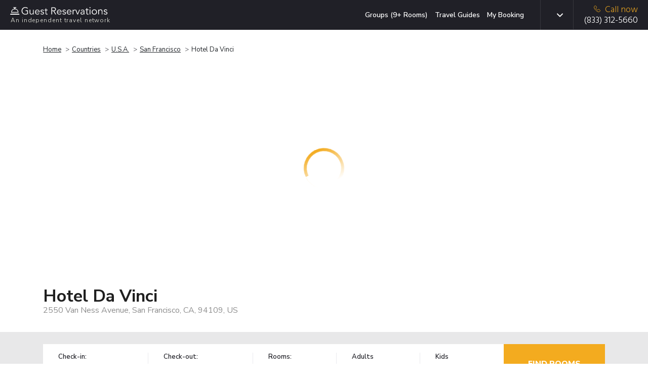

--- FILE ---
content_type: text/html; charset=UTF-8
request_url: https://www.guestreservations.com/da-vinci-villa/booking
body_size: 20624
content:

<!DOCTYPE html>
<html class="h-100" lang="en-US">
    <head>
        <title>Hotel Da Vinci - Guest Reservations</title>
        <script type="ec8d3355312bcdae6ae77a97-text/javascript">
    function isProduction(){ return true; }
    var abTests = [];
    window.dataLayer = window.dataLayer || []; 
    var abTestsObject = [];
    abTests.forEach(abTest => {
        abTestsObject[abTest.test_name] = abTest.variant_id;
    });
    dataLayer.push({'event':'abTests', ...abTestsObject});
</script>

    <link rel="canonical" href="https://www.guestreservations.com/da-vinci-villa/booking" />        <meta name="viewport" content="width=device-width, initial-scale=1">
        <meta name="description" content="As an independent booking service offering over 100,000 hotels worldwide, we can get you the same deals you expect with a bigger travel agency or direct from the hotel.">
        <link rel="shortcut icon" href="/favicons/favicon.ico" type="image/x-icon">
<link rel="apple-touch-icon" sizes="180x180" href="/favicons/apple-touch-icon.png">
<link rel="icon" type="image/png" sizes="32x32" href="/favicons/favicon-32x32.png">
<link rel="icon" type="image/png" sizes="16x16" href="/favicons/favicon-16x16.png">
<link rel="manifest" href="/favicons/manifest.json">
<link rel="mask-icon" href="/favicons/safari-pinned-tab.svg" color="#202027">
<meta name="msapplication-TileColor" content="#202027">
<meta name="msapplication-config" content="/favicons/browserconfig.xml">
<meta name="theme-color" content="#ffffff">                    <script type="ec8d3355312bcdae6ae77a97-text/javascript">
        window.dataLayer = window.dataLayer || [];
        const gtmId = 'GTM-53DG4WLP';
        function gtag() {
            dataLayer.push(arguments);
        }

        gtag('set', 'url_passthrough', true);

        // Set GTM required
        window.GR = window.GR || {};
        window.GR.consentMode = 'default';
        window.GR.env = 'production';
        window.GR.gtmDebug = false;

        window.dataLayer.push({
            'event': 'DataLayer Set',
            'consentMode': 'default',
            'environment': 'production',
            'gtmDebug': false,
            'language': 'en-US',
            'iubenda_language': 'en',
            'page_type': 'LP',
            'yii_controller_id': 'booking',
            'yii_action_id': 'landing',
            'mp_api_url': 'https://mpl.guestreservations.com',
            'mp_debug_enabled': false,
            'mixpanel_project_id': '941529',
            'mixpanel_project_token': 'c5491a995ed9e9ee29ba488d355afed9',
            'facebook_pixel_id': '256876330774315',
            'ga4_measurement_id': 'G-WF186HV3S4',
            'rokt_account_id': '3194195305928391141',
            'bing_uet_tag_id': '5267870',
            'clicktripz_publisher_id': '39fab4bfcefd4694ba169f99733afe55',
            'criteo_account_id': '57373',
            'klaviyo_account_id': 'VHVDfn',
        });
    </script>

    <!-- Google Tag Manager [GTM-53DG4WLP][default] -->
    <script type="ec8d3355312bcdae6ae77a97-text/javascript">
        window.dataLayer = window.dataLayer || [];
        (function(w, d, s, l, i) {
            w[l] = w[l] || [];
            w[l].push({
                'gtm.start': new Date().getTime(),
                event: 'gtm.js'
            });
            var f = d.getElementsByTagName(s)[0],
                j = d.createElement(s),
                dl = l != 'dataLayer' ? '&l=' + l : '';
            j.async = true;
            j.src =
                'https://www.googletagmanager.com/gtm.js?id=' + i + dl;
            f.parentNode.insertBefore(j, f);
        })(window, document, 'script', 'dataLayer', 'GTM-53DG4WLP');
    </script>
    <!-- End Google Tag Manager [GTM-53DG4WLP][default] -->
                        <script type="ec8d3355312bcdae6ae77a97-text/javascript">
    window.eppoConfig = {
        eppoEnabled: true,
        eppoClientSideEnabled: true,
        apiKey: "5EOCvPx2OrQAkHV7FDN6B37LN.ZWg9Y2xjaTlzLmUuZXBwby5jbG91ZA",
        experiments: [{"id":"CHECKOUT_SUCCESS_REVIEW_SYSTEM","test_name":"GR-XP-co-reviews"}],
        subjectAttributes: {"device":"computer","country":"US","region":"OH","source":"Direct","language":"en","botScore":"1","verifiedBot":"false","threatScore":"","hostname":"web04","page":"LP"},
        defaultAssignment: "no_assignment"
    }

    // Wait for Eppo SDK to be available
    function waitForEppo(callback, maxAttempts = 25) {
        if (typeof eppo !== 'undefined') {
            callback();
            return;
        }
        
        if (maxAttempts <= 0) {
            console.error('Eppo SDK failed to load');
            return;
        }

        setTimeout(() => waitForEppo(callback, maxAttempts - 1), 100);
    }
</script>                <link rel="preconnect" href="https://adservice.google.com">
        <link rel="preconnect" href="https://td.doubleclick.net">
        <link rel="preconnect" href="https://googleads.g.doubleclick.net">
        <link rel="preconnect" href="https://www.google.com">
        <link rel="preconnect" href="https://www.googletagmanager.com">

        <link href="/boost/booking-compressed.d9ae92ad.css" rel="stylesheet">
<link href="/assets/4885b879/css/breadcrumb-list.ad360b8f.css" rel="stylesheet">
<link href="/css/consent.1746040739.css" rel="stylesheet">
<link href="/css/dist.1764951292.css" rel="stylesheet">
<link href="/assets/14c07ef8/css/language.79e7c9f4.css" rel="stylesheet">
<link href="/assets/3b774fc2/css/mobile-menu.2a4a6129.css" rel="stylesheet">
<script src="/boost/booking-compressed.d5c7ff60.js" type="ec8d3355312bcdae6ae77a97-text/javascript"></script>
<script src="/js/i18n/jquery.i18n.1741714745.js" type="ec8d3355312bcdae6ae77a97-text/javascript"></script>
<script src="/js/i18n/jquery.i18n.messagestore.1741714745.js" type="ec8d3355312bcdae6ae77a97-text/javascript"></script>
<script src="/js/i18n/jquery.i18n.fallbacks.1741714745.js" type="ec8d3355312bcdae6ae77a97-text/javascript"></script>
<script src="/js/i18n/jquery.i18n.parser.1741714745.js" type="ec8d3355312bcdae6ae77a97-text/javascript"></script>
<script src="/js/i18n/jquery.i18n.emitter.1741714745.js" type="ec8d3355312bcdae6ae77a97-text/javascript"></script>
<script src="/js/i18n/jquery.i18n.language.1741714745.js" type="ec8d3355312bcdae6ae77a97-text/javascript"></script>
<script src="/assets/3b774fc2/js/mobile-menu.906d65b6.js" type="ec8d3355312bcdae6ae77a97-text/javascript"></script>        <meta name="csrf-param" content="_csrf">
<meta name="csrf-token" content="EVfX8CvXrhm4HkhsU4iU2lLPRMJuxHC4KES0KHwGEqBHBr-nfrjCRul6Pitg5OSeBKEP-x-dH9J6MMFKHT911g==">
        <script async type="ec8d3355312bcdae6ae77a97-text/javascript">
            var sid = '8e88ec7d93862cf98606ebd0a9f29443';
            var Main = GR.loadPage('layouts.Main', {"isProduction":true,"isDevelopmentServer":false,"breadcrumbPhone":"8333125660","breadcrumbPhoneType":"Breadcrumb","mixpanelAdultsRoomChildrenData":[],"mixpanelProjectToken":"c5491a995ed9e9ee29ba488d355afed9","mixpanelDebug":false,"customerType":"Non-Member","feeType":"Fees","serverHost":"web04","userCountry":"US","userRegion":"OH","device":"computer","sid":"8e88ec7d93862cf98606ebd0a9f29443","botScore":"1","ja4":"t13d1515h2_8daaf6152771_de4a06bb82e3","ja3":"b32309a26951912be7dba376398abc3b","verifiedBot":"false","threatScore":"","currentPage":"LP","sessionId":"8e88ec7d93862cf98606ebd0a9f29443","deviceUserId":"053a5190-aa28-444d-a954-cc24eba64bbf","trafficSource":"Direct","entryPage":"LP","ipAddress":"3.133.86.154","breadcrumbUpdatesEnabled":true,"userAttributionEnabled":true,"proxyMixpanelEventsEnabled":true,"mixpanelEntityTrackingEnabled":true,"breadcrumbSystemType":"Enhanced","language":"en-US","languages":{"en-US":{"slug":"en","tag":"en-US","name":"English","active":true,"default":true},"es-419":{"slug":"es","tag":"es-419","name":"Espa\u00f1ol","active":true,"default":false},"es-ES":{"slug":"es-ES","tag":"es-ES","name":"Espa\u00f1ol (Espa\u00f1a)","active":true,"default":false},"de-DE":{"slug":"de","tag":"de-DE","name":"Deutsch","active":true,"default":false},"fr-FR":{"slug":"fr","tag":"fr-FR","name":"Fran\u00e7ais","active":true,"default":false},"pt-BR":{"slug":"pt","tag":"pt-PT","name":"Portugu\u00eas","active":true,"default":false},"it-IT":{"slug":"it","tag":"it-IT","name":"Italiano","active":true,"default":false},"nl-NL":{"slug":"nl","tag":"nl-NL","name":"Nederlands","active":true,"default":false},"pl-PL":{"slug":"pl","tag":"pl-PL","name":"Polski","active":true,"default":false}},"languageSlugs":["en","es","es-ES","de","fr","pt","it","nl","pl"],"appVersion":"v202601A1","gtmContainerId":"GTM-53DG4WLP","gtmSetupVersion":"distributed","gtmLoadedEventEnabled":true,"gtmOverrideRule":null,"gtmDefaultConsentMode":null});
        </script>
                <script type="ec8d3355312bcdae6ae77a97-text/javascript" async>
            window.criteo_q = window.criteo_q || [];
            window.criteo_q.push({
                event: "setAccount",
                account: "57373"
            });
        </script>
        <!-- Begin Criteo Asynchronous Code -->
        <script type="ec8d3355312bcdae6ae77a97-text/javascript" async>
            window.criteo_q = window.criteo_q || [];
            var deviceType = /iPad/.test(navigator.userAgent) ? "t" : /Mobile|iP(hone|od)|Android|BlackBerry|IEMobile|Silk/.test(navigator.userAgent) ? "m" : "d";
            window.criteo_q.push({
                    event: "setAccount",
                    account: "57373"
                }, {
                    event: "setSiteType",
                    type: deviceType
                }
                , {"event":"viewItem","item":"57d078ec-d5f3-5e69-a357-04efb6e501a7"}, {"event":"setData","ui_target":"yes"}            );
        </script>
        <!-- End Criteo Asynchronous Code -->
                    <script type="ec8d3355312bcdae6ae77a97-text/javascript">
    (function(w, d, s, v, f, a, m) {
        w[f] = w[f] || {};
        w[f].init = w[f].init || function() {
            (w[f]._q = w[f]._q || []).push(arguments);
        }
        a = d.createElement(s);
        a.type = 'text/javascript';
        a.async = true;
        a.src = v;
        m = d.getElementsByTagName(s)[0];
        m.parentNode.insertBefore(a, m);
    })(window, document, 'script', 'https://sdk.pps.priceline.com/v1/client.js', 'ppsOne');
</script>        <script type="application/ld+json">{"@context":"https://schema.org","@type":"BreadcrumbList","itemListElement":[{"@type":"ListItem","position":1,"name":"Home","item":"https://www.guestreservations.com"},{"@type":"ListItem","position":2,"name":"Countries","item":"https://www.guestreservations.com/hotels"},{"@type":"ListItem","position":3,"name":"U.S.A.","item":"https://www.guestreservations.com/hotels-United_States_of_America"},{"@type":"ListItem","position":4,"name":"San Francisco","item":"/hotels/us/ca/san-francisco"},{"@type":"ListItem","position":5,"name":"Hotel Da Vinci","item":"/da-vinci-villa/booking"}]}</script><script type="application/ld+json">{"@context":"https://schema.org","@type":"Hotel","name":"Hotel Da Vinci","description":"Located conveniently in the Marina District district of San Francisco, Hotel Da Vinci is located 1.8 miles from Crissy Field East Beach, a 10-minute walk from Ghirardelli Square and 1.4 miles from Alcatraz. This 2-star hotel has air-conditioned rooms with a private bathroom. Union Square is 1.8 miles away and San Francisco City Hall is 1.9 miles from the hotel. At the hotel, all rooms include a desk. All rooms in Hotel Da Vinci are equipped with a flat-screen TV and a hairdryer. The accommodation can conveniently provide information at the reception to help guests to get around the area. Pier 39 is 1.4 miles from Hotel Da Vinci, while Coit Tower is 1.1 miles from the property. San Francisco International Airport is 14 miles away.","address":{"@type":"PostalAddress","addressCountry":"US","addressLocality":"San Francisco","addressRegion":"CA","postalCode":"94109","streetAddress":"2550 Van Ness Avenue"}}</script><script type="ec8d3355312bcdae6ae77a97-application/javascript">window._CTZ = {"enabled":true,"verticals":{"hotel":{"active":true,"property":{"id":"57d078ec-d5f3-5e69-a357-04efb6e501a7","name":"Da Vinci Villa Hotel","address":"2550 Van Ness Avenue","latitude":"37.79920959","longitude":"-122.42403410"},"search":{"city":"San Francisco","province":"CA","countryCode":"US","checkInDate":"01/06/2026","checkOutDate":"01/07/2026","rooms":[{"adults":2,"children":0,"infants":0}]}}},"extra":{"hotel_url":"/da-vinci-villa/booking","hotel_name":"Da Vinci Villa Hotel"}};</script><script type="application/ld+json">{"@context":"https://schema.org","@type":"FAQPage","mainEntity":[{"@type":"Question","name":"What is the address for Hotel Da Vinci?","acceptedAnswer":{"@type":"Answer","text":"The property is located at 2550 Van Ness Avenue in San Francisco."}},{"@type":"Question","name":"How much does it cost per night to stay at Hotel Da Vinci?","acceptedAnswer":{"@type":"Answer","text":"Prices vary based on dates and availability. Select the dates of your stay above to find the best price on all available rooms."}},{"@type":"Question","name":"What times are check-in and check-out at Hotel Da Vinci?","acceptedAnswer":{"@type":"Answer","text":"Check-in begins at 3:00 PM and check-out is at 11:00 AM at Hotel Da Vinci. Early check-in or late check-out may be available at an additional cost."}},{"@type":"Question","name":"Does Hotel Da Vinci have a pool?","acceptedAnswer":{"@type":"Answer","text":"No, this hotel does not have a pool, but it has other amenities for guests to enjoy. Please see the hotel description above for more information."}},{"@type":"Question","name":"Is there a restaurant at Hotel Da Vinci?","acceptedAnswer":{"@type":"Answer","text":"No, this hotel does not have an on-site restaurant. Check out the hotel description and the location map to explore local dining options as well."}},{"@type":"Question","name":"Is there free breakfast available at Hotel Da Vinci?","acceptedAnswer":{"@type":"Answer","text":"Breakfast may be available at Hotel Da Vinci, and may come free with your room, depending on your selection. Please check for dates and room availability above to see what's included with your stay."}},{"@type":"Question","name":"Are there any discounts or deals for Hotel Da Vinci?","acceptedAnswer":{"@type":"Answer","text":"We offer a wide variety of rates on Hotel Da Vinci. Discounted rates are available throughout the year, depending on your travel dates. Search for your dates above and we'll show you our lowest prices."}},{"@type":"Question","name":"Are there promo or coupon codes available for Hotel Da Vinci?","acceptedAnswer":{"@type":"Answer","text":"By logging into our site using the login banner above, you'll receive an instant discount of 5% on your booking today with no limit to how much you can save. Log in, claim your promo code, select your dates and room and apply your code at checkout."}}]}</script>        <link rel="alternate" type="text/html" hreflang="x-default" href="https://www.guestreservations.com/da-vinci-villa/booking" title="English"/><link rel="alternate" type="text/html" hreflang="en-US" href="https://www.guestreservations.com/da-vinci-villa/booking" title="English"/><link rel="alternate" type="text/html" hreflang="es-419" href="https://www.guestreservations.com/es/da-vinci-villa/booking" title="Español"/><link rel="alternate" type="text/html" hreflang="es-ES" href="https://www.guestreservations.com/es-ES/da-vinci-villa/booking" title="Español (España)"/><link rel="alternate" type="text/html" hreflang="de-DE" href="https://www.guestreservations.com/de/da-vinci-villa/booking" title="Deutsch"/><link rel="alternate" type="text/html" hreflang="fr-FR" href="https://www.guestreservations.com/fr/da-vinci-villa/booking" title="Français"/><link rel="alternate" type="text/html" hreflang="pt-PT" href="https://www.guestreservations.com/pt/da-vinci-villa/booking" title="Português"/><link rel="alternate" type="text/html" hreflang="it-IT" href="https://www.guestreservations.com/it/da-vinci-villa/booking" title="Italiano"/><link rel="alternate" type="text/html" hreflang="nl-NL" href="https://www.guestreservations.com/nl/da-vinci-villa/booking" title="Nederlands"/><link rel="alternate" type="text/html" hreflang="pl-PL" href="https://www.guestreservations.com/pl/da-vinci-villa/booking" title="Polski"/>    </head>

    <body class="booking-landing-page d-flex flex-column h-100">
                <!-- Google Tag Manager (noscript) [GTM-53DG4WLP][default] -->
        <noscript><iframe src="https://www.googletagmanager.com/ns.html?id=GTM-53DG4WLP" height="0" width="0" style="display:none;visibility:hidden"></iframe></noscript>
        <!-- End Google Tag Manager (noscript) [GTM-53DG4WLP][default] -->
        
        <div class="flex-shrink-0">

            <header>
                
<div class="header navbar navbar-dark bg-dark header-social">
    <div class="container container-1280 d-flex align-content-around">
        <div class="logo flex-grow-1">
            <a href="https://www.guestreservations.com" class="navbar-brand" title="Guest Reservations">
                <img title="Guest Reservations - Logo"
                     alt="Guest Reservations - Logo"
                     src="/assets/c80159f/images/logo/logo-bell-dark.svg"><br>
                <small>An independent travel network</small>
            </a>
        </div>
            <div class="menu for-desktop ">
        <nav class="my-2 my-md-0 mr-md-3">
            <a title="Groups (9+ Rooms)" class="js-hl-groups-link" rel="nofollow" href="https://groups.guestreservations.com/Group-Rate/?PreferredHotels=Hotel+Da+Vinci&city=San+Francisco">Groups (9+ Rooms)</a>
            <a title="Travel Guides" class="js-hl-guides " href="https://www.guestreservations.com/about/news">Travel Guides</a>
            <a title="My Booking" class="js-hl-my-booking " href="https://book.guestreservations.com/trips/gar/grab?test_source=STEP3&affiliate=52ffcaf4">My Booking</a>
        </nav>
    </div>

        <div class="border-left align-self-stretch changing-language for-desktop for-tablet">
    
<div class="dropdown scroll-bar js-language d-flex">
    <button type="button" class="dropdown-toggle btn" id="header-language" data-toggle="dropdown" data-display="static"
            aria-expanded="false" aria-haspopup="true"></button>
    <input  name="language" value="en" type="hidden" id="language">
    <div class="dropdown-menu js-dropdown-menu dropdown-menu-left" aria-labelledby="header-language">
        <div class="scroll-inner simple-scrollbar">
                            <button type="button"
                     data-option="en" data-short-label="en-US" class="dropdown-item">English</button>
                                <button type="button"
                     data-option="es" data-short-label="es-419" class="dropdown-item">Español</button>
                                <button type="button"
                     data-option="es-ES" data-short-label="es-ES" class="dropdown-item">Español (España)</button>
                                <button type="button"
                     data-option="de" data-short-label="de-DE" class="dropdown-item">Deutsch</button>
                                <button type="button"
                     data-option="fr" data-short-label="fr-FR" class="dropdown-item">Français</button>
                                <button type="button"
                     data-option="pt" data-short-label="pt-BR" class="dropdown-item">Português</button>
                                <button type="button"
                     data-option="it" data-short-label="it-IT" class="dropdown-item">Italiano</button>
                                <button type="button"
                     data-option="nl" data-short-label="nl-NL" class="dropdown-item">Nederlands</button>
                                <button type="button"
                     data-option="pl" data-short-label="pl-PL" class="dropdown-item">Polski</button>
                        </div>
    </div>
</div>
</div>

        
        <div class="for-mobile">
            <nav class="navbar-block for-tablet for-mobile">
    <div class="mobile-menu">
        <button class="navbar-burger">
            <svg xmlns="http://www.w3.org/2000/svg" fill="none" viewBox="0 0 19 12">
                <line x1="19" y1="1" y2="1" stroke="white" stroke-width="2"/>
                <line x1="19" y1="6" y2="6" stroke="white" stroke-width="2"/>
                <line x1="19" y1="11" y2="11" stroke="white" stroke-width="2"/>
            </svg>
        </button>
    </div>
</nav>

<div class="navbar-menu hidden">
    <div class="navbar-backdrop"></div>
    <nav>
        <div class="close-button">
            <button class="navbar-close">
                <svg xmlns="http://www.w3.org/2000/svg" fill="none" viewBox="0 0 24 24" stroke="currentColor">
                    <path stroke-linecap="round" stroke-linejoin="round" stroke-width="2" d="M6 18L18 6M6 6l12 12"></path>
                </svg>
            </button>
        </div>
        <div>
            <div class="align-self-stretch changing-language for-mobile">
                <div class="d-flex mobile-language-dropdown">
                    <svg class="icon-globe inline align-sub mr-[10px]" width="18" height="18" viewBox="0 0 18 18" fill="none">
                        <path d="M8.99976 16.5C7.97476 16.5 7.00601 16.3031 6.09351 15.9094C5.18101 15.5156 4.38413 14.9781 3.70288 14.2969C3.02163 13.6156 2.48413 12.8187 2.09038 11.9062C1.69663 10.9937 1.49976 10.025 1.49976 9C1.49976 7.9625 1.69663 6.99062 2.09038 6.08437C2.48413 5.17812 3.02163 4.38437 3.70288 3.70312C4.38413 3.02187 5.18101 2.48437 6.09351 2.09062C7.00601 1.69687 7.97476 1.5 8.99976 1.5C10.0373 1.5 11.0091 1.69687 11.9154 2.09062C12.8216 2.48437 13.6154 3.02187 14.2966 3.70312C14.9779 4.38437 15.5154 5.17812 15.9091 6.08437C16.3029 6.99062 16.4998 7.9625 16.4998 9C16.4998 10.025 16.3029 10.9937 15.9091 11.9062C15.5154 12.8187 14.9779 13.6156 14.2966 14.2969C13.6154 14.9781 12.8216 15.5156 11.9154 15.9094C11.0091 16.3031 10.0373 16.5 8.99976 16.5ZM8.99976 14.9625C9.32476 14.5125 9.60601 14.0437 9.8435 13.5562C10.081 13.0687 10.2748 12.55 10.4248 12H7.57476C7.72476 12.55 7.91851 13.0687 8.15601 13.5562C8.39351 14.0437 8.67476 14.5125 8.99976 14.9625ZM7.04976 14.6625C6.82476 14.25 6.62788 13.8219 6.45913 13.3781C6.29038 12.9344 6.14976 12.475 6.03726 12H3.82476C4.18726 12.625 4.64038 13.1687 5.18413 13.6312C5.72788 14.0937 6.34976 14.4375 7.04976 14.6625ZM10.9498 14.6625C11.6498 14.4375 12.2716 14.0937 12.8154 13.6312C13.3591 13.1687 13.8123 12.625 14.1748 12H11.9623C11.8498 12.475 11.7091 12.9344 11.5404 13.3781C11.3716 13.8219 11.1748 14.25 10.9498 14.6625ZM3.18726 10.5H5.73726C5.69976 10.25 5.67163 10.0031 5.65288 9.75937C5.63413 9.51562 5.62476 9.2625 5.62476 9C5.62476 8.7375 5.63413 8.48437 5.65288 8.24062C5.67163 7.99687 5.69976 7.75 5.73726 7.5H3.18726C3.12476 7.75 3.07788 7.99687 3.04663 8.24062C3.01538 8.48437 2.99976 8.7375 2.99976 9C2.99976 9.2625 3.01538 9.51562 3.04663 9.75937C3.07788 10.0031 3.12476 10.25 3.18726 10.5ZM7.23726 10.5H10.7623C10.7998 10.25 10.8279 10.0031 10.8466 9.75937C10.8654 9.51562 10.8748 9.2625 10.8748 9C10.8748 8.7375 10.8654 8.48437 10.8466 8.24062C10.8279 7.99687 10.7998 7.75 10.7623 7.5H7.23726C7.19976 7.75 7.17163 7.99687 7.15288 8.24062C7.13413 8.48437 7.12476 8.7375 7.12476 9C7.12476 9.2625 7.13413 9.51562 7.15288 9.75937C7.17163 10.0031 7.19976 10.25 7.23726 10.5ZM12.2623 10.5H14.8123C14.8748 10.25 14.9216 10.0031 14.9529 9.75937C14.9841 9.51562 14.9998 9.2625 14.9998 9C14.9998 8.7375 14.9841 8.48437 14.9529 8.24062C14.9216 7.99687 14.8748 7.75 14.8123 7.5H12.2623C12.2998 7.75 12.3279 7.99687 12.3466 8.24062C12.3654 8.48437 12.3748 8.7375 12.3748 9C12.3748 9.2625 12.3654 9.51562 12.3466 9.75937C12.3279 10.0031 12.2998 10.25 12.2623 10.5ZM11.9623 6H14.1748C13.8123 5.375 13.3591 4.83125 12.8154 4.36875C12.2716 3.90625 11.6498 3.5625 10.9498 3.3375C11.1748 3.75 11.3716 4.17812 11.5404 4.62187C11.7091 5.06562 11.8498 5.525 11.9623 6ZM7.57476 6H10.4248C10.2748 5.45 10.081 4.93125 9.8435 4.44375C9.60601 3.95625 9.32476 3.4875 8.99976 3.0375C8.67476 3.4875 8.39351 3.95625 8.15601 4.44375C7.91851 4.93125 7.72476 5.45 7.57476 6ZM3.82476 6H6.03726C6.14976 5.525 6.29038 5.06562 6.45913 4.62187C6.62788 4.17812 6.82476 3.75 7.04976 3.3375C6.34976 3.5625 5.72788 3.90625 5.18413 4.36875C4.64038 4.83125 4.18726 5.375 3.82476 6Z" fill="#1F1F1F"/>
                    </svg>
                    <svg class="icon-dropdown-arrow inline" width="12" height="12" viewBox="0 0 492 492" fill="#c9cac3">
                        <path class="st0" d="M484.1,125L468,108.8c-5.1-5.1-11.8-7.9-19-7.9s-14,2.8-19,7.9L246.1,292.6l-184-184
                        c-5.1-5.1-11.8-7.9-19-7.9s-14,2.8-19,7.9L7.9,124.7c-10.5,10.5-10.5,27.6,0,38.1L227,382.7c5.1,5.1,11.8,8.6,19.1,8.6h0.1
                        c7.2,0,14-3.6,19-8.6l218.9-219.3c5.1-5.1,7.9-12,7.9-19.2C492,136.9,489.2,130,484.1,125z"/>
                    </svg>
                    
<div class="dropdown scroll-bar js-language d-flex">
    <button type="button" class="dropdown-toggle btn" id="header-language" data-toggle="dropdown" data-display="static"
            aria-expanded="false" aria-haspopup="true"></button>
    <input  name="language" value="" type="hidden" id="language">
    <div class="dropdown-menu js-dropdown-menu dropdown-menu-right" aria-labelledby="header-language">
        <div class="scroll-inner simple-scrollbar">
                            <button type="button"
                     class="dropdown-item js-default-hidden" data-option="">Change Language</button>
                                <button type="button"
                     data-option="en" data-short-label="en-US" class="dropdown-item current-language" data-process-dropdown="no-but-close">English</button>
                                <button type="button"
                     data-option="es" data-short-label="es-419" class="dropdown-item">Español</button>
                                <button type="button"
                     data-option="es-ES" data-short-label="es-ES" class="dropdown-item">Español (España)</button>
                                <button type="button"
                     data-option="de" data-short-label="de-DE" class="dropdown-item">Deutsch</button>
                                <button type="button"
                     data-option="fr" data-short-label="fr-FR" class="dropdown-item">Français</button>
                                <button type="button"
                     data-option="pt" data-short-label="pt-BR" class="dropdown-item">Português</button>
                                <button type="button"
                     data-option="it" data-short-label="it-IT" class="dropdown-item">Italiano</button>
                                <button type="button"
                     data-option="nl" data-short-label="nl-NL" class="dropdown-item">Nederlands</button>
                                <button type="button"
                     data-option="pl" data-short-label="pl-PL" class="dropdown-item">Polski</button>
                        </div>
    </div>
</div>
                </div>
            </div>
            <ul>
                            </ul>
            <div class="divider"></div>
            <ul class="additional-links">
                <li><a href="https://www.guestreservations.com/about/page">About Us</a></li>
                <li><a href="https://www.guestreservations.com/about/faq">FAQs</a></li>
                <li><a href="https://www.guestreservations.com/about/news">News</a></li>
                <li><a href="https://www.guestreservations.com/about/termsofuse">Terms of Service</a></li>
            </ul>
        </div>
    </nav>
</div>
        </div>
        
                    <div class="phone border-left js-mp-track-phone">
                                    
<div class="for-desktop">
    <a class="d-flex flex-column js-phone-tel-number" href="tel:(833) 312-5660" ><span class="text-warning">
            <img alt="" aria-hidden="true" width="13" height="13"
                src="/assets/c80159f/images/phone-yellow.svg">Call now</span>
        <span class="js-phone-number">(833) 312-5660</span>
    </a>
</div>                    
<div class="for-tablet">
    <a class="d-flex flex-column js-phone-tel-number" href="tel:(833) 312-5660" ><span class="text-warning">
            <img alt="" aria-hidden="true" width="13" height="13"
                src="/assets/c80159f/images/phone-yellow.svg">Call now</span>
        <span class="js-phone-number">(833) 312-5660</span>
    </a>
</div>                    
<div class="for-mobile">
    <a class="d-flex flex-column js-phone-tel-number" href="tel:(833) 312-5660" ><span class="text-warning">
            <img alt="" aria-hidden="true" width="13" height="13"
                src="/assets/c80159f/images/phone-yellow.svg">Call now</span>
        <span class="js-phone-number">(833) 312-5660</span>
    </a>
</div>                                </div>
                <div class="for-tablet">
            <nav class="navbar-block for-tablet for-mobile">
    <div class="mobile-menu">
        <button class="navbar-burger">
            <svg xmlns="http://www.w3.org/2000/svg" fill="none" viewBox="0 0 19 12">
                <line x1="19" y1="1" y2="1" stroke="white" stroke-width="2"/>
                <line x1="19" y1="6" y2="6" stroke="white" stroke-width="2"/>
                <line x1="19" y1="11" y2="11" stroke="white" stroke-width="2"/>
            </svg>
        </button>
    </div>
</nav>

<div class="navbar-menu hidden">
    <div class="navbar-backdrop"></div>
    <nav>
        <div class="close-button">
            <button class="navbar-close">
                <svg xmlns="http://www.w3.org/2000/svg" fill="none" viewBox="0 0 24 24" stroke="currentColor">
                    <path stroke-linecap="round" stroke-linejoin="round" stroke-width="2" d="M6 18L18 6M6 6l12 12"></path>
                </svg>
            </button>
        </div>
        <div>
            <div class="align-self-stretch changing-language for-mobile">
                <div class="d-flex mobile-language-dropdown">
                    <svg class="icon-globe inline align-sub mr-[10px]" width="18" height="18" viewBox="0 0 18 18" fill="none">
                        <path d="M8.99976 16.5C7.97476 16.5 7.00601 16.3031 6.09351 15.9094C5.18101 15.5156 4.38413 14.9781 3.70288 14.2969C3.02163 13.6156 2.48413 12.8187 2.09038 11.9062C1.69663 10.9937 1.49976 10.025 1.49976 9C1.49976 7.9625 1.69663 6.99062 2.09038 6.08437C2.48413 5.17812 3.02163 4.38437 3.70288 3.70312C4.38413 3.02187 5.18101 2.48437 6.09351 2.09062C7.00601 1.69687 7.97476 1.5 8.99976 1.5C10.0373 1.5 11.0091 1.69687 11.9154 2.09062C12.8216 2.48437 13.6154 3.02187 14.2966 3.70312C14.9779 4.38437 15.5154 5.17812 15.9091 6.08437C16.3029 6.99062 16.4998 7.9625 16.4998 9C16.4998 10.025 16.3029 10.9937 15.9091 11.9062C15.5154 12.8187 14.9779 13.6156 14.2966 14.2969C13.6154 14.9781 12.8216 15.5156 11.9154 15.9094C11.0091 16.3031 10.0373 16.5 8.99976 16.5ZM8.99976 14.9625C9.32476 14.5125 9.60601 14.0437 9.8435 13.5562C10.081 13.0687 10.2748 12.55 10.4248 12H7.57476C7.72476 12.55 7.91851 13.0687 8.15601 13.5562C8.39351 14.0437 8.67476 14.5125 8.99976 14.9625ZM7.04976 14.6625C6.82476 14.25 6.62788 13.8219 6.45913 13.3781C6.29038 12.9344 6.14976 12.475 6.03726 12H3.82476C4.18726 12.625 4.64038 13.1687 5.18413 13.6312C5.72788 14.0937 6.34976 14.4375 7.04976 14.6625ZM10.9498 14.6625C11.6498 14.4375 12.2716 14.0937 12.8154 13.6312C13.3591 13.1687 13.8123 12.625 14.1748 12H11.9623C11.8498 12.475 11.7091 12.9344 11.5404 13.3781C11.3716 13.8219 11.1748 14.25 10.9498 14.6625ZM3.18726 10.5H5.73726C5.69976 10.25 5.67163 10.0031 5.65288 9.75937C5.63413 9.51562 5.62476 9.2625 5.62476 9C5.62476 8.7375 5.63413 8.48437 5.65288 8.24062C5.67163 7.99687 5.69976 7.75 5.73726 7.5H3.18726C3.12476 7.75 3.07788 7.99687 3.04663 8.24062C3.01538 8.48437 2.99976 8.7375 2.99976 9C2.99976 9.2625 3.01538 9.51562 3.04663 9.75937C3.07788 10.0031 3.12476 10.25 3.18726 10.5ZM7.23726 10.5H10.7623C10.7998 10.25 10.8279 10.0031 10.8466 9.75937C10.8654 9.51562 10.8748 9.2625 10.8748 9C10.8748 8.7375 10.8654 8.48437 10.8466 8.24062C10.8279 7.99687 10.7998 7.75 10.7623 7.5H7.23726C7.19976 7.75 7.17163 7.99687 7.15288 8.24062C7.13413 8.48437 7.12476 8.7375 7.12476 9C7.12476 9.2625 7.13413 9.51562 7.15288 9.75937C7.17163 10.0031 7.19976 10.25 7.23726 10.5ZM12.2623 10.5H14.8123C14.8748 10.25 14.9216 10.0031 14.9529 9.75937C14.9841 9.51562 14.9998 9.2625 14.9998 9C14.9998 8.7375 14.9841 8.48437 14.9529 8.24062C14.9216 7.99687 14.8748 7.75 14.8123 7.5H12.2623C12.2998 7.75 12.3279 7.99687 12.3466 8.24062C12.3654 8.48437 12.3748 8.7375 12.3748 9C12.3748 9.2625 12.3654 9.51562 12.3466 9.75937C12.3279 10.0031 12.2998 10.25 12.2623 10.5ZM11.9623 6H14.1748C13.8123 5.375 13.3591 4.83125 12.8154 4.36875C12.2716 3.90625 11.6498 3.5625 10.9498 3.3375C11.1748 3.75 11.3716 4.17812 11.5404 4.62187C11.7091 5.06562 11.8498 5.525 11.9623 6ZM7.57476 6H10.4248C10.2748 5.45 10.081 4.93125 9.8435 4.44375C9.60601 3.95625 9.32476 3.4875 8.99976 3.0375C8.67476 3.4875 8.39351 3.95625 8.15601 4.44375C7.91851 4.93125 7.72476 5.45 7.57476 6ZM3.82476 6H6.03726C6.14976 5.525 6.29038 5.06562 6.45913 4.62187C6.62788 4.17812 6.82476 3.75 7.04976 3.3375C6.34976 3.5625 5.72788 3.90625 5.18413 4.36875C4.64038 4.83125 4.18726 5.375 3.82476 6Z" fill="#1F1F1F"/>
                    </svg>
                    <svg class="icon-dropdown-arrow inline" width="12" height="12" viewBox="0 0 492 492" fill="#c9cac3">
                        <path class="st0" d="M484.1,125L468,108.8c-5.1-5.1-11.8-7.9-19-7.9s-14,2.8-19,7.9L246.1,292.6l-184-184
                        c-5.1-5.1-11.8-7.9-19-7.9s-14,2.8-19,7.9L7.9,124.7c-10.5,10.5-10.5,27.6,0,38.1L227,382.7c5.1,5.1,11.8,8.6,19.1,8.6h0.1
                        c7.2,0,14-3.6,19-8.6l218.9-219.3c5.1-5.1,7.9-12,7.9-19.2C492,136.9,489.2,130,484.1,125z"/>
                    </svg>
                    
<div class="dropdown scroll-bar js-language d-flex">
    <button type="button" class="dropdown-toggle btn" id="header-language" data-toggle="dropdown" data-display="static"
            aria-expanded="false" aria-haspopup="true"></button>
    <input  name="language" value="" type="hidden" id="language">
    <div class="dropdown-menu js-dropdown-menu dropdown-menu-right" aria-labelledby="header-language">
        <div class="scroll-inner simple-scrollbar">
                            <button type="button"
                     class="dropdown-item js-default-hidden" data-option="">Change Language</button>
                                <button type="button"
                     data-option="en" data-short-label="en-US" class="dropdown-item current-language" data-process-dropdown="no-but-close">English</button>
                                <button type="button"
                     data-option="es" data-short-label="es-419" class="dropdown-item">Español</button>
                                <button type="button"
                     data-option="es-ES" data-short-label="es-ES" class="dropdown-item">Español (España)</button>
                                <button type="button"
                     data-option="de" data-short-label="de-DE" class="dropdown-item">Deutsch</button>
                                <button type="button"
                     data-option="fr" data-short-label="fr-FR" class="dropdown-item">Français</button>
                                <button type="button"
                     data-option="pt" data-short-label="pt-BR" class="dropdown-item">Português</button>
                                <button type="button"
                     data-option="it" data-short-label="it-IT" class="dropdown-item">Italiano</button>
                                <button type="button"
                     data-option="nl" data-short-label="nl-NL" class="dropdown-item">Nederlands</button>
                                <button type="button"
                     data-option="pl" data-short-label="pl-PL" class="dropdown-item">Polski</button>
                        </div>
    </div>
</div>
                </div>
            </div>
            <ul>
                            </ul>
            <div class="divider"></div>
            <ul class="additional-links">
                <li><a href="https://www.guestreservations.com/about/page">About Us</a></li>
                <li><a href="https://www.guestreservations.com/about/faq">FAQs</a></li>
                <li><a href="https://www.guestreservations.com/about/news">News</a></li>
                <li><a href="https://www.guestreservations.com/about/termsofuse">Terms of Service</a></li>
            </ul>
        </div>
    </nav>
</div>
        </div>
    </div>
</div>            </header>

            <main role="main">
                

<div class="hotel-info-block">

    <div class="breadcrumb-block for-desktop for-tablet">
        <div class="container">
            <nav aria-label="breadcrumb">
    <ol class="breadcrumb js-lp-breadcrumbs">
                        <li class="breadcrumb-item"><a href="https://www.guestreservations.com">Home</a></li>
                        <li class="breadcrumb-item"><a href="https://www.guestreservations.com/hotels">Countries</a></li>
                        <li class="breadcrumb-item"><a href="https://www.guestreservations.com/hotels-United_States_of_America">U.S.A.</a></li>
                        <li class="breadcrumb-item"><a href="/hotels/us/ca/san-francisco">San Francisco</a></li>
                        <li class="breadcrumb-item active">Hotel Da Vinci</li>
                </ol>
</nav>        </div>
    </div>

    <div class="slider-bg js-slider-bg">
        <div class="container">
            <div class="row">
                <div class="col slider-hotel">
                    
<div class="js-hotel-slider-wrap hotel-slider-wrap slider-loading">
    <div class="slider-loader js-slider-loader"><div class="loader-fon">
    <div class="loader">Loading...</div>
</div></div>
    <div class="slider-images images-count-0">
        <div class="fotorama js-hotels-images" data-auto="false">
            <img class="preload-carousel" alt="" src="[data-uri]"></div>
        <div class="small-hotels-images js-small-hotels-images"></div>
        <div class="show-all-photos js-show-all-photos">
            <svg width="20" height="20" viewBox="0 0 20 20" fill="none" xmlns="http://www.w3.org/2000/svg">
                <path fill-rule="evenodd" clip-rule="evenodd" d="M14.9999 4.5835H4.99992C4.7698 4.5835 4.58325 4.77005 4.58325 5.00016V11.2286L7.25338 8.73641C7.50951 8.49741 7.90699 8.49741 8.16314 8.73641L10.8827 11.2747L12.7328 9.92916C12.9666 9.75916 13.2833 9.75916 13.517 9.92916L15.4166 11.3107V5.00016C15.4166 4.77005 15.23 4.5835 14.9999 4.5835ZM4.58325 15.0002V12.9384L7.70825 10.0217L10.3817 12.5169C10.6152 12.7348 10.9703 12.7566 11.2287 12.5687L13.1249 11.1897L15.4166 12.8562V15.0002C15.4166 15.2302 15.23 15.4168 14.9999 15.4168H4.99992C4.7698 15.4168 4.58325 15.2302 4.58325 15.0002ZM4.99992 3.3335C4.07944 3.3335 3.33325 4.07969 3.33325 5.00016V15.0002C3.33325 15.9207 4.07944 16.6668 4.99992 16.6668H14.9999C15.9204 16.6668 16.6666 15.9207 16.6666 15.0002V5.00016C16.6666 4.07969 15.9204 3.3335 14.9999 3.3335H4.99992ZM12.9166 8.3335C13.6069 8.3335 14.1666 7.77385 14.1666 7.0835C14.1666 6.39314 13.6069 5.8335 12.9166 5.8335C12.2263 5.8335 11.6666 6.39314 11.6666 7.0835C11.6666 7.77385 12.2263 8.3335 12.9166 8.3335Z" fill="white"/>
            </svg>
            <span>Show all photos</span>
        </div>
    </div>
    <script type="ec8d3355312bcdae6ae77a97-text/javascript">
        let hotelImagesList = [];
    </script>
</div>
                </div>
            </div>
        </div>
    </div>

    <div class="hotel-title">
        <div class="container">
            <div class="bg-title-hotel d-flex position-relative">
                <div class="block-info">
                                            <h1 class="hotel-name">Hotel Da Vinci</h1>
                                        <!-- Class "hotel-adress" required for ClickTripz-->
                    <p class="hotel-adress">2550 Van Ness Avenue, San Francisco, CA, 94109, US</p>

                    
                </div>
            </div>
        </div>
    </div>
</div>


<div class="block-search-form bg-gray-2 js-wrap-booking-form js-form-block">
    <div class="container">
        <form class="js-searching" name="searching" action="/da-vinci-villa/booking" method="GET" autocomplete="off">
<div class="form-search-hotels js-booking-form ">
    <input value="USD" name="currency" type="hidden">
    <div class="row no-gutters js-first-room js-room-block " data-room_block="1">
                        <div class="row line-row no-gutters col">
            <div id="date-info" class="date-info col row no-gutters"
                 data-mindate="01/06/2026"
                 data-maxdate="02/28/2027"
                 data-lastdayofpenultimatemonth="01/31/2027">
                <div class="check-in col js-check-date-block">
                    <div class="form-group">
                        <label for="check_in_view">Check-in: </label>
                        <div class="js-check_date_wrap check_date_wrap">
                            <input readonly="readonly" value="01/06/2026" name="checkIn" autocomplete="off"
                                   id="check_in" class="form-control js-check_date check_date unvisible" type="text"
                                   ct-datepicker="true" placeholder="Check In:"
                                   data-startdate="01/06/2026">
                            <input readonly="readonly" value="Tue, Jan 6" autocomplete="off" id="check_in_view" class="form-control js-check_date_view check_date_view" type="text" onfocus="if (!window.__cfRLUnblockHandlers) return false; this.blur();" ct-datepicker="true" placeholder="Check In:" data-cf-modified-ec8d3355312bcdae6ae77a97-="">
                        </div>
                    </div>
                </div>
                <div class="check-out col js-check-date-block">
                    <div class="form-group">
                        <label for="check_out_view">Check-out: </label>
                        <div class="js-check_date_wrap check_date_wrap">
                            <input readonly="readonly" value="01/07/2026" autocomplete="off" name="checkOut"
                                   id="check_out" class="form-control js-check_date check_date unvisible" type="text"
                                   ct-datepicker="true" placeholder="Check Out:"
                                   data-startdate="01/07/2026">
                            <input readonly="readonly" value="Wed, Jan 7" autocomplete="off" id="check_out_view" class="form-control js-check_date_view check_date_view" type="text" onfocus="if (!window.__cfRLUnblockHandlers) return false; this.blur();" ct-datepicker="true" placeholder="Check Out:" data-cf-modified-ec8d3355312bcdae6ae77a97-="">
                        </div>
                    </div>
                </div>
            </div>
        </div>

        <div class="rooms col">
            <div class="form-group">
                <label for="rooms">Rooms:</label>
                
<div class="dropdown js-rooms">
    <button type="button" class="dropdown-toggle btn" id="dropdownMenuRooms" data-toggle="dropdown" data-display="static"
            aria-expanded="false" aria-haspopup="true"></button>
    <input  name="rooms" value="1" type="hidden" id="rooms">
    <div class="dropdown-menu js-dropdown-menu dropdown-menu-right" aria-labelledby="dropdownMenuRooms">
        <div class="scroll-inner simple-scrollbar">
                            <button type="button"
                     data-option="1" class="dropdown-item">1</button>
                                <button type="button"
                     data-option="2" class="dropdown-item">2</button>
                                <button type="button"
                     data-option="3" class="dropdown-item">3</button>
                                <button type="button"
                     data-option="4" class="dropdown-item">4</button>
                                <button type="button"
                     data-option="5" class="dropdown-item">5</button>
                                <button type="button"
                     data-option="6" class="dropdown-item">6</button>
                                <button type="button"
                     data-option="7" class="dropdown-item">7</button>
                                <button type="button"
                     data-option="8" class="dropdown-item">8</button>
                                <button type="button"
                     data-option="9" data-process-dropdown="no-but-close" data-callback="goToGroupRates" class="dropdown-item">9+</button>
                        </div>
    </div>
</div>
            </div>
        </div>

        <div class="people col row no-gutters">
            <div class="adults col">
                <div class="form-group">
                                        <label for="adults[1]">Adults</label>
                    
<div class="dropdown js-adults">
    <button type="button" class="dropdown-toggle btn" id="dropdownMenuAdults_1" data-toggle="dropdown" data-display="static"
            aria-expanded="false" aria-haspopup="true"></button>
    <input  name="adults[1]" value="2" type="hidden" id="adults[1]">
    <div class="dropdown-menu js-dropdown-menu dropdown-menu-right" aria-labelledby="dropdownMenuAdults_1">
        <div class="scroll-inner simple-scrollbar">
                            <button type="button"
                     data-option="1" class="dropdown-item">1</button>
                                <button type="button"
                     data-option="2" class="dropdown-item">2</button>
                                <button type="button"
                     data-option="3" class="dropdown-item">3</button>
                                <button type="button"
                     data-option="4" class="dropdown-item">4</button>
                                <button type="button"
                     data-option="5" class="dropdown-item">5</button>
                                <button type="button"
                     data-option="6" class="dropdown-item">6</button>
                                <button type="button"
                     data-option="7" class="dropdown-item">7</button>
                                <button type="button"
                     data-option="8" class="dropdown-item">8</button>
                        </div>
    </div>
</div>
                </div>
            </div>
            <div class="children col">
                <div class="form-group">
                                        <label for="children[1]">Kids</label>
                    
<div class="dropdown js-children">
    <button type="button" class="dropdown-toggle btn" id="dropdownMenuChildren_1" data-toggle="dropdown" data-display="static"
            aria-expanded="false" aria-haspopup="true"></button>
    <input  name="children[1]" value="0" type="hidden" id="children[1]">
    <div class="dropdown-menu js-dropdown-menu dropdown-menu-right" aria-labelledby="dropdownMenuChildren_1">
        <div class="scroll-inner simple-scrollbar">
                            <button type="button"
                     data-option="0" class="dropdown-item">0</button>
                                <button type="button"
                     data-option="1" class="dropdown-item">1</button>
                                <button type="button"
                     data-option="2" class="dropdown-item">2</button>
                                <button type="button"
                     data-option="3" class="dropdown-item">3</button>
                                <button type="button"
                     data-option="4" class="dropdown-item">4</button>
                                <button type="button"
                     data-option="5" class="dropdown-item">5</button>
                                <button type="button"
                     data-option="6" class="dropdown-item">6</button>
                                <button type="button"
                     data-option="7" class="dropdown-item">7</button>
                                <button type="button"
                     data-option="8" class="dropdown-item">8</button>
                        </div>
    </div>
</div>
                </div>
            </div>
        </div>

        <div class="search-button col d-flex align-content">
            <button type="submit" class="btn btn-warning">
                Find Rooms            </button>
        </div>

        <div class="bg-white drop-down-list js-more-rooms">
                                            <div class="row no-gutters children-ages js-children-ages-block hidden"
                     data-room_block="1">
                    <div class="children-ages-title col">
                        Children ages <br> (1-17, enter 0 for infants)                    </div>
                    <div class="children-ages-body w-100 d-flex justify-content-end">
                                                    <div class="child col">
                                <div class="form-group">
                                    
<div class="dropdown scroll-bar js-children-ages no-auto-init">
    <button type="button" class="dropdown-toggle btn" id="dropdownMenuChildren_11" data-toggle="dropdown" data-display="static"
            aria-expanded="false" aria-haspopup="true"></button>
    <input  disabled="disabled" name="ages[1][1]" value="0" data-childrenid="1" type="hidden" id="ages[1][1]">
    <div class="dropdown-menu js-dropdown-menu dropdown-menu-right" aria-labelledby="dropdownMenuChildren_11">
        <div class="scroll-inner simple-scrollbar">
                            <button type="button"
                     data-option="0" class="dropdown-item">0</button>
                                <button type="button"
                     data-option="1" class="dropdown-item">1</button>
                                <button type="button"
                     data-option="2" class="dropdown-item">2</button>
                                <button type="button"
                     data-option="3" class="dropdown-item">3</button>
                                <button type="button"
                     data-option="4" class="dropdown-item">4</button>
                                <button type="button"
                     data-option="5" class="dropdown-item">5</button>
                                <button type="button"
                     data-option="6" class="dropdown-item">6</button>
                                <button type="button"
                     data-option="7" class="dropdown-item">7</button>
                                <button type="button"
                     data-option="8" class="dropdown-item">8</button>
                                <button type="button"
                     data-option="9" class="dropdown-item">9</button>
                                <button type="button"
                     data-option="10" class="dropdown-item">10</button>
                                <button type="button"
                     data-option="11" class="dropdown-item">11</button>
                                <button type="button"
                     data-option="12" class="dropdown-item">12</button>
                                <button type="button"
                     data-option="13" class="dropdown-item">13</button>
                                <button type="button"
                     data-option="14" class="dropdown-item">14</button>
                                <button type="button"
                     data-option="15" class="dropdown-item">15</button>
                                <button type="button"
                     data-option="16" class="dropdown-item">16</button>
                                <button type="button"
                     data-option="17" class="dropdown-item">17</button>
                        </div>
    </div>
</div>
                                </div>
                            </div>
                                                    <div class="child col">
                                <div class="form-group">
                                    
<div class="dropdown scroll-bar js-children-ages no-auto-init">
    <button type="button" class="dropdown-toggle btn" id="dropdownMenuChildren_12" data-toggle="dropdown" data-display="static"
            aria-expanded="false" aria-haspopup="true"></button>
    <input  disabled="disabled" name="ages[1][2]" value="0" data-childrenid="2" type="hidden" id="ages[1][2]">
    <div class="dropdown-menu js-dropdown-menu dropdown-menu-right" aria-labelledby="dropdownMenuChildren_12">
        <div class="scroll-inner simple-scrollbar">
                            <button type="button"
                     data-option="0" class="dropdown-item">0</button>
                                <button type="button"
                     data-option="1" class="dropdown-item">1</button>
                                <button type="button"
                     data-option="2" class="dropdown-item">2</button>
                                <button type="button"
                     data-option="3" class="dropdown-item">3</button>
                                <button type="button"
                     data-option="4" class="dropdown-item">4</button>
                                <button type="button"
                     data-option="5" class="dropdown-item">5</button>
                                <button type="button"
                     data-option="6" class="dropdown-item">6</button>
                                <button type="button"
                     data-option="7" class="dropdown-item">7</button>
                                <button type="button"
                     data-option="8" class="dropdown-item">8</button>
                                <button type="button"
                     data-option="9" class="dropdown-item">9</button>
                                <button type="button"
                     data-option="10" class="dropdown-item">10</button>
                                <button type="button"
                     data-option="11" class="dropdown-item">11</button>
                                <button type="button"
                     data-option="12" class="dropdown-item">12</button>
                                <button type="button"
                     data-option="13" class="dropdown-item">13</button>
                                <button type="button"
                     data-option="14" class="dropdown-item">14</button>
                                <button type="button"
                     data-option="15" class="dropdown-item">15</button>
                                <button type="button"
                     data-option="16" class="dropdown-item">16</button>
                                <button type="button"
                     data-option="17" class="dropdown-item">17</button>
                        </div>
    </div>
</div>
                                </div>
                            </div>
                                                    <div class="child col">
                                <div class="form-group">
                                    
<div class="dropdown scroll-bar js-children-ages no-auto-init">
    <button type="button" class="dropdown-toggle btn" id="dropdownMenuChildren_13" data-toggle="dropdown" data-display="static"
            aria-expanded="false" aria-haspopup="true"></button>
    <input  disabled="disabled" name="ages[1][3]" value="0" data-childrenid="3" type="hidden" id="ages[1][3]">
    <div class="dropdown-menu js-dropdown-menu dropdown-menu-right" aria-labelledby="dropdownMenuChildren_13">
        <div class="scroll-inner simple-scrollbar">
                            <button type="button"
                     data-option="0" class="dropdown-item">0</button>
                                <button type="button"
                     data-option="1" class="dropdown-item">1</button>
                                <button type="button"
                     data-option="2" class="dropdown-item">2</button>
                                <button type="button"
                     data-option="3" class="dropdown-item">3</button>
                                <button type="button"
                     data-option="4" class="dropdown-item">4</button>
                                <button type="button"
                     data-option="5" class="dropdown-item">5</button>
                                <button type="button"
                     data-option="6" class="dropdown-item">6</button>
                                <button type="button"
                     data-option="7" class="dropdown-item">7</button>
                                <button type="button"
                     data-option="8" class="dropdown-item">8</button>
                                <button type="button"
                     data-option="9" class="dropdown-item">9</button>
                                <button type="button"
                     data-option="10" class="dropdown-item">10</button>
                                <button type="button"
                     data-option="11" class="dropdown-item">11</button>
                                <button type="button"
                     data-option="12" class="dropdown-item">12</button>
                                <button type="button"
                     data-option="13" class="dropdown-item">13</button>
                                <button type="button"
                     data-option="14" class="dropdown-item">14</button>
                                <button type="button"
                     data-option="15" class="dropdown-item">15</button>
                                <button type="button"
                     data-option="16" class="dropdown-item">16</button>
                                <button type="button"
                     data-option="17" class="dropdown-item">17</button>
                        </div>
    </div>
</div>
                                </div>
                            </div>
                                                    <div class="child col">
                                <div class="form-group">
                                    
<div class="dropdown scroll-bar js-children-ages no-auto-init">
    <button type="button" class="dropdown-toggle btn" id="dropdownMenuChildren_14" data-toggle="dropdown" data-display="static"
            aria-expanded="false" aria-haspopup="true"></button>
    <input  disabled="disabled" name="ages[1][4]" value="0" data-childrenid="4" type="hidden" id="ages[1][4]">
    <div class="dropdown-menu js-dropdown-menu dropdown-menu-right" aria-labelledby="dropdownMenuChildren_14">
        <div class="scroll-inner simple-scrollbar">
                            <button type="button"
                     data-option="0" class="dropdown-item">0</button>
                                <button type="button"
                     data-option="1" class="dropdown-item">1</button>
                                <button type="button"
                     data-option="2" class="dropdown-item">2</button>
                                <button type="button"
                     data-option="3" class="dropdown-item">3</button>
                                <button type="button"
                     data-option="4" class="dropdown-item">4</button>
                                <button type="button"
                     data-option="5" class="dropdown-item">5</button>
                                <button type="button"
                     data-option="6" class="dropdown-item">6</button>
                                <button type="button"
                     data-option="7" class="dropdown-item">7</button>
                                <button type="button"
                     data-option="8" class="dropdown-item">8</button>
                                <button type="button"
                     data-option="9" class="dropdown-item">9</button>
                                <button type="button"
                     data-option="10" class="dropdown-item">10</button>
                                <button type="button"
                     data-option="11" class="dropdown-item">11</button>
                                <button type="button"
                     data-option="12" class="dropdown-item">12</button>
                                <button type="button"
                     data-option="13" class="dropdown-item">13</button>
                                <button type="button"
                     data-option="14" class="dropdown-item">14</button>
                                <button type="button"
                     data-option="15" class="dropdown-item">15</button>
                                <button type="button"
                     data-option="16" class="dropdown-item">16</button>
                                <button type="button"
                     data-option="17" class="dropdown-item">17</button>
                        </div>
    </div>
</div>
                                </div>
                            </div>
                                                    <div class="child col">
                                <div class="form-group">
                                    
<div class="dropdown scroll-bar js-children-ages no-auto-init">
    <button type="button" class="dropdown-toggle btn" id="dropdownMenuChildren_15" data-toggle="dropdown" data-display="static"
            aria-expanded="false" aria-haspopup="true"></button>
    <input  disabled="disabled" name="ages[1][5]" value="0" data-childrenid="5" type="hidden" id="ages[1][5]">
    <div class="dropdown-menu js-dropdown-menu dropdown-menu-right" aria-labelledby="dropdownMenuChildren_15">
        <div class="scroll-inner simple-scrollbar">
                            <button type="button"
                     data-option="0" class="dropdown-item">0</button>
                                <button type="button"
                     data-option="1" class="dropdown-item">1</button>
                                <button type="button"
                     data-option="2" class="dropdown-item">2</button>
                                <button type="button"
                     data-option="3" class="dropdown-item">3</button>
                                <button type="button"
                     data-option="4" class="dropdown-item">4</button>
                                <button type="button"
                     data-option="5" class="dropdown-item">5</button>
                                <button type="button"
                     data-option="6" class="dropdown-item">6</button>
                                <button type="button"
                     data-option="7" class="dropdown-item">7</button>
                                <button type="button"
                     data-option="8" class="dropdown-item">8</button>
                                <button type="button"
                     data-option="9" class="dropdown-item">9</button>
                                <button type="button"
                     data-option="10" class="dropdown-item">10</button>
                                <button type="button"
                     data-option="11" class="dropdown-item">11</button>
                                <button type="button"
                     data-option="12" class="dropdown-item">12</button>
                                <button type="button"
                     data-option="13" class="dropdown-item">13</button>
                                <button type="button"
                     data-option="14" class="dropdown-item">14</button>
                                <button type="button"
                     data-option="15" class="dropdown-item">15</button>
                                <button type="button"
                     data-option="16" class="dropdown-item">16</button>
                                <button type="button"
                     data-option="17" class="dropdown-item">17</button>
                        </div>
    </div>
</div>
                                </div>
                            </div>
                                                    <div class="child col">
                                <div class="form-group">
                                    
<div class="dropdown scroll-bar js-children-ages no-auto-init">
    <button type="button" class="dropdown-toggle btn" id="dropdownMenuChildren_16" data-toggle="dropdown" data-display="static"
            aria-expanded="false" aria-haspopup="true"></button>
    <input  disabled="disabled" name="ages[1][6]" value="0" data-childrenid="6" type="hidden" id="ages[1][6]">
    <div class="dropdown-menu js-dropdown-menu dropdown-menu-right" aria-labelledby="dropdownMenuChildren_16">
        <div class="scroll-inner simple-scrollbar">
                            <button type="button"
                     data-option="0" class="dropdown-item">0</button>
                                <button type="button"
                     data-option="1" class="dropdown-item">1</button>
                                <button type="button"
                     data-option="2" class="dropdown-item">2</button>
                                <button type="button"
                     data-option="3" class="dropdown-item">3</button>
                                <button type="button"
                     data-option="4" class="dropdown-item">4</button>
                                <button type="button"
                     data-option="5" class="dropdown-item">5</button>
                                <button type="button"
                     data-option="6" class="dropdown-item">6</button>
                                <button type="button"
                     data-option="7" class="dropdown-item">7</button>
                                <button type="button"
                     data-option="8" class="dropdown-item">8</button>
                                <button type="button"
                     data-option="9" class="dropdown-item">9</button>
                                <button type="button"
                     data-option="10" class="dropdown-item">10</button>
                                <button type="button"
                     data-option="11" class="dropdown-item">11</button>
                                <button type="button"
                     data-option="12" class="dropdown-item">12</button>
                                <button type="button"
                     data-option="13" class="dropdown-item">13</button>
                                <button type="button"
                     data-option="14" class="dropdown-item">14</button>
                                <button type="button"
                     data-option="15" class="dropdown-item">15</button>
                                <button type="button"
                     data-option="16" class="dropdown-item">16</button>
                                <button type="button"
                     data-option="17" class="dropdown-item">17</button>
                        </div>
    </div>
</div>
                                </div>
                            </div>
                                                    <div class="child col">
                                <div class="form-group">
                                    
<div class="dropdown scroll-bar js-children-ages no-auto-init">
    <button type="button" class="dropdown-toggle btn" id="dropdownMenuChildren_17" data-toggle="dropdown" data-display="static"
            aria-expanded="false" aria-haspopup="true"></button>
    <input  disabled="disabled" name="ages[1][7]" value="0" data-childrenid="7" type="hidden" id="ages[1][7]">
    <div class="dropdown-menu js-dropdown-menu dropdown-menu-right" aria-labelledby="dropdownMenuChildren_17">
        <div class="scroll-inner simple-scrollbar">
                            <button type="button"
                     data-option="0" class="dropdown-item">0</button>
                                <button type="button"
                     data-option="1" class="dropdown-item">1</button>
                                <button type="button"
                     data-option="2" class="dropdown-item">2</button>
                                <button type="button"
                     data-option="3" class="dropdown-item">3</button>
                                <button type="button"
                     data-option="4" class="dropdown-item">4</button>
                                <button type="button"
                     data-option="5" class="dropdown-item">5</button>
                                <button type="button"
                     data-option="6" class="dropdown-item">6</button>
                                <button type="button"
                     data-option="7" class="dropdown-item">7</button>
                                <button type="button"
                     data-option="8" class="dropdown-item">8</button>
                                <button type="button"
                     data-option="9" class="dropdown-item">9</button>
                                <button type="button"
                     data-option="10" class="dropdown-item">10</button>
                                <button type="button"
                     data-option="11" class="dropdown-item">11</button>
                                <button type="button"
                     data-option="12" class="dropdown-item">12</button>
                                <button type="button"
                     data-option="13" class="dropdown-item">13</button>
                                <button type="button"
                     data-option="14" class="dropdown-item">14</button>
                                <button type="button"
                     data-option="15" class="dropdown-item">15</button>
                                <button type="button"
                     data-option="16" class="dropdown-item">16</button>
                                <button type="button"
                     data-option="17" class="dropdown-item">17</button>
                        </div>
    </div>
</div>
                                </div>
                            </div>
                                                    <div class="child col">
                                <div class="form-group">
                                    
<div class="dropdown scroll-bar js-children-ages no-auto-init">
    <button type="button" class="dropdown-toggle btn" id="dropdownMenuChildren_18" data-toggle="dropdown" data-display="static"
            aria-expanded="false" aria-haspopup="true"></button>
    <input  disabled="disabled" name="ages[1][8]" value="0" data-childrenid="8" type="hidden" id="ages[1][8]">
    <div class="dropdown-menu js-dropdown-menu dropdown-menu-right" aria-labelledby="dropdownMenuChildren_18">
        <div class="scroll-inner simple-scrollbar">
                            <button type="button"
                     data-option="0" class="dropdown-item">0</button>
                                <button type="button"
                     data-option="1" class="dropdown-item">1</button>
                                <button type="button"
                     data-option="2" class="dropdown-item">2</button>
                                <button type="button"
                     data-option="3" class="dropdown-item">3</button>
                                <button type="button"
                     data-option="4" class="dropdown-item">4</button>
                                <button type="button"
                     data-option="5" class="dropdown-item">5</button>
                                <button type="button"
                     data-option="6" class="dropdown-item">6</button>
                                <button type="button"
                     data-option="7" class="dropdown-item">7</button>
                                <button type="button"
                     data-option="8" class="dropdown-item">8</button>
                                <button type="button"
                     data-option="9" class="dropdown-item">9</button>
                                <button type="button"
                     data-option="10" class="dropdown-item">10</button>
                                <button type="button"
                     data-option="11" class="dropdown-item">11</button>
                                <button type="button"
                     data-option="12" class="dropdown-item">12</button>
                                <button type="button"
                     data-option="13" class="dropdown-item">13</button>
                                <button type="button"
                     data-option="14" class="dropdown-item">14</button>
                                <button type="button"
                     data-option="15" class="dropdown-item">15</button>
                                <button type="button"
                     data-option="16" class="dropdown-item">16</button>
                                <button type="button"
                     data-option="17" class="dropdown-item">17</button>
                        </div>
    </div>
</div>
                                </div>
                            </div>
                                            </div>
                </div>
                    </div>

    </div>

</div>

</form>    </div>
</div>

<div class="for-mobile d-flex menu-nav">
    <div class="container">
        <nav>
    <a href="#" title="Stay" class="js-link-stay js-mp-lp-stay">Stay</a><a href="#" title="Map" class="js-link-map">Map</a><a rel="nofollow" href="#" title="Groups(9+ Rooms)" class="js-groups-link" data-destination-page="groupRates" data-use-case="footer-groups">Groups(9+ Rooms)</a><a rel="nofollow"  href="#" title="Weddings" class="js-groups-link" data-destination-page="weddings" data-use-case="footer-weddings">Weddings</a></nav>
    </div>
    

</div>

<div class="bg-light-gray body-hotel">
        <div class="block-room-rates">
            <div class="container">
                <div class="pr-block">
                    
<div class="travel network">
    <img class="mr-3" title="Learn more" alt="Learn more" src="/images/parts/popup-learnmore/learn-more.svg">
    <span class="for-desktop-inline"><b class="trademark-name">Guest Reservations<sup>TM</sup></b> is an independent travel network offering over 100,000 hotels worldwide. <a class="js-learn-more" title="Learn more" href="#">Learn more</a>    </span>
    <span class="for-tablet-inline for-mobile-inline"><b class="trademark-name">Guest Reservations<sup>TM</sup></b> is an independent travel network. <a class="js-learn-more" title="Learn more" href="#">Learn more</a>    </span>
</div>
                </div>
                            </div>
        </div>
  </div>


<div class="about-hotel js-details">
    <div class="container">
        <h2>About Hotel Da Vinci</h2>
            <div class="readmore-text-wrap">
        <div class="readmore-text-content">
            <section class="text readmore-text-inner">
                <div class="default-styles">
                    <p>Located conveniently in the Marina District district of San Francisco, Hotel Da Vinci is located 1.8 miles from Crissy Field East Beach, a 10-minute walk from Ghirardelli Square and 1.4 miles from Alcatraz. This 2-star hotel has air-conditioned rooms with a private bathroom. Union Square is 1.8 miles away and San Francisco City Hall is 1.9 miles from the hotel. At the hotel, all rooms include a desk. All rooms in Hotel Da Vinci are equipped with a flat-screen TV and a hairdryer. The accommodation can conveniently provide information at the reception to help guests to get around the area. Pier 39 is 1.4 miles from Hotel Da Vinci, while Coit Tower is 1.1 miles from the property. San Francisco International Airport is 14 miles away.</p>                </div>
            </section>
        </div>
        <span class="mt-2 readmore-button-wrap">
            <a data-content-more="More" data-content-less="Less" href="#"></a>
        </span>
    </div>
            </div>
</div>


    <div class="hotel-faq js-hotel-faq">
        <div class="container">
            <h2>Frequently Asked Questions</h2>
            <div class="accordion" id="hotelFaq">
                                    <div class="card">
                        <div class="card-header">
                            <div class="panel-title">
                                <button class="btn btn-link btn-block text-left "
                                        data-toggle="collapse" data-target="#collapse0"
                                        data-mpvalue="Address" type="button">What is the address for Hotel Da Vinci?</button>
                            </div>
                        </div>
                        <div id="collapse0" class="panel-collapse collapse show" data-parent="#hotelFaq">
                            <div class="card-body">
                                <p>
                                    The property is located at 2550 Van Ness Avenue in San Francisco.                                </p>
                            </div>
                        </div>
                    </div>
                                        <div class="card">
                        <div class="card-header">
                            <div class="panel-title">
                                <button class="btn btn-link btn-block text-left collapsed"
                                        data-toggle="collapse" data-target="#collapse1"
                                        data-mpvalue="Nightly Rate" type="button">How much does it cost per night to stay at Hotel Da Vinci?</button>
                            </div>
                        </div>
                        <div id="collapse1" class="panel-collapse collapse " data-parent="#hotelFaq">
                            <div class="card-body">
                                <p>
                                    Prices vary based on dates and availability. Select the dates of your stay above to find the best price on all available rooms.                                </p>
                            </div>
                        </div>
                    </div>
                                        <div class="card">
                        <div class="card-header">
                            <div class="panel-title">
                                <button class="btn btn-link btn-block text-left collapsed"
                                        data-toggle="collapse" data-target="#collapse2"
                                        data-mpvalue="Check-in/out" type="button">What times are check-in and check-out at Hotel Da Vinci?</button>
                            </div>
                        </div>
                        <div id="collapse2" class="panel-collapse collapse " data-parent="#hotelFaq">
                            <div class="card-body">
                                <p>
                                    Check-in begins at 3:00 PM and check-out is at 11:00 AM at Hotel Da Vinci. Early check-in or late check-out may be available at an additional cost.                                </p>
                            </div>
                        </div>
                    </div>
                                        <div class="card">
                        <div class="card-header">
                            <div class="panel-title">
                                <button class="btn btn-link btn-block text-left collapsed"
                                        data-toggle="collapse" data-target="#collapse3"
                                        data-mpvalue="Pool" type="button">Does Hotel Da Vinci have a pool?</button>
                            </div>
                        </div>
                        <div id="collapse3" class="panel-collapse collapse " data-parent="#hotelFaq">
                            <div class="card-body">
                                <p>
                                    No, this hotel does not have a pool, but it has other amenities for guests to enjoy. Please see the hotel description above for more information.                                </p>
                            </div>
                        </div>
                    </div>
                                        <div class="card">
                        <div class="card-header">
                            <div class="panel-title">
                                <button class="btn btn-link btn-block text-left collapsed"
                                        data-toggle="collapse" data-target="#collapse4"
                                        data-mpvalue="Restaurant" type="button">Is there a restaurant at Hotel Da Vinci?</button>
                            </div>
                        </div>
                        <div id="collapse4" class="panel-collapse collapse " data-parent="#hotelFaq">
                            <div class="card-body">
                                <p>
                                    No, this hotel does not have an on-site restaurant. Check out the hotel description and the location map to explore local dining options as well.                                </p>
                            </div>
                        </div>
                    </div>
                                        <div class="card">
                        <div class="card-header">
                            <div class="panel-title">
                                <button class="btn btn-link btn-block text-left collapsed"
                                        data-toggle="collapse" data-target="#collapse5"
                                        data-mpvalue="Breakfast" type="button">Is there free breakfast available at Hotel Da Vinci?</button>
                            </div>
                        </div>
                        <div id="collapse5" class="panel-collapse collapse " data-parent="#hotelFaq">
                            <div class="card-body">
                                <p>
                                    Breakfast may be available at Hotel Da Vinci, and may come free with your room, depending on your selection. Please check for dates and room availability above to see what's included with your stay.                                </p>
                            </div>
                        </div>
                    </div>
                                        <div class="card">
                        <div class="card-header">
                            <div class="panel-title">
                                <button class="btn btn-link btn-block text-left collapsed"
                                        data-toggle="collapse" data-target="#collapse6"
                                        data-mpvalue="Discounts" type="button">Are there any discounts or deals for Hotel Da Vinci?</button>
                            </div>
                        </div>
                        <div id="collapse6" class="panel-collapse collapse " data-parent="#hotelFaq">
                            <div class="card-body">
                                <p>
                                    We offer a wide variety of rates on Hotel Da Vinci. Discounted rates are available throughout the year, depending on your travel dates. Search for your dates above and we'll show you our lowest prices.                                </p>
                            </div>
                        </div>
                    </div>
                                        <div class="card">
                        <div class="card-header">
                            <div class="panel-title">
                                <button class="btn btn-link btn-block text-left collapsed"
                                        data-toggle="collapse" data-target="#collapse7"
                                        data-mpvalue="Promo Codes" type="button">Are there promo or coupon codes available for Hotel Da Vinci?</button>
                            </div>
                        </div>
                        <div id="collapse7" class="panel-collapse collapse " data-parent="#hotelFaq">
                            <div class="card-body">
                                <p>
                                    By logging into our site using the login banner above, you'll receive an instant discount of 5% on your booking today with no limit to how much you can save. Log in, claim your promo code, select your dates and room and apply your code at checkout.                                </p>
                            </div>
                        </div>
                    </div>
                                </div>
        </div>
    </div>
    

<div class="map-hotel lazyload js-map-block">
    <div class="container">

        <div class="d-flex title">
            <div class="bd-highlight"><h2 id="js-map-header">Location</h2></div>
            <div class="ml-auto location-address">
                <p>Hotel Da Vinci<br>
                                                2550 Van Ness Avenue,                                                        <a href="/hotels/us/ca/san-francisco" title="San Francisco">San Francisco</a>,                                                        CA,                                                        94109,                                                        <a href="https://www.guestreservations.com/hotels-United_States_of_America" title="US">US</a>                            </p>
            </div>
        </div>
        <section class="map mt-3">
            <div class="hotel-map-position js-bottom-map">
                <div class="hotel-map position-relative js-map-wrap">
                    <div class="hotel-map-img">
                        <div class="js-hotel-map">
                            <div class="js-wrap-map wrap-map" data-map-width="960" data-map-height="360"
                                 data-map-zoom="14"></div>
                        </div>
                    </div>
                    <div class="hotel-map-button js-map-button position-absolute d-none">
                        <a href="#"><img src="/images/parts/map/location.svg">
                            <span>View Map</span></a>
                    </div>
                </div>

            </div>
        </section>

    </div>
</div>

<div class="slider-block lazyload js-nearby-block">
    <div class="container">
        <h2>Popular Hotels Nearby</h2>
        <div class="wrap-slick-slider">
            <div class="justify-content-center nearby-hotels-slider slick-slider" data-slades-count="6">
                
                    <div class="card position-relative text-white">

                        <a href="/jdv-hotel-carlton/booking" style="display: block"
                           title="Hotel Carlton, a Joie de Vivre Boutique Hotel" 
                           class="js-nearby-hotel-click"
                           data-target-hotel="jdv-hotel-carlton"
                           data-target-hotel-name="Hotel Carlton, a Joie de Vivre Boutique Hotel"
                           data-target-hotel-uuid="c40bdebf-dd67-4c57-adb7-e1b9a587c68e"
                           data-target-hotel-country="US"
                           data-target-hotel-images="0"
                           data-target-hotel-seo-description="Yes"
                           data-target-hotel-chain-name="Independent"
                           data-target-hotel-property-type=""
                           data-target-hotel-locality="San Francisco">
                            <figure class="figure">
                                <img data-lazy="/assets/9846d813/images/hotelcloseup.png" data-lazyerror="/assets/9846d813/images/hotelcloseup.png"
                                     class="card-img" title="Hotel Carlton, a Joie de Vivre Boutique Hotel" alt="Hotel Carlton, a Joie de Vivre Boutique Hotel">
                                <figcaption class="figure-caption d-flex align-items-end card-figure-bg position-absolute">
                                    <section class="mt-auto card-text">
                                        <p class="card-name">Hotel Carlton, a Joie de Vivre Boutique Hotel</p>
                                                                                    <p class="card-stars">
                                                                                                    <img src="/assets/9846d813/images/star.svg" title="Hotel star">
                                                                                                        <img src="/assets/9846d813/images/star.svg" title="Hotel star">
                                                                                                        <img src="/assets/9846d813/images/star.svg" title="Hotel star">
                                                                                                </p>
                                                                                </section>
                                </figcaption>
                            </figure>
                        </a>

                    </div>

                
                    <div class="card position-relative text-white">

                        <a href="/la-luna-inn-a-c-two-hotel/booking" style="display: block"
                           title="La Luna Inn, an Ascend Collection Hotel" 
                           class="js-nearby-hotel-click"
                           data-target-hotel="la-luna-inn-a-c-two-hotel"
                           data-target-hotel-name="La Luna Inn, an Ascend Collection Hotel"
                           data-target-hotel-uuid="d7668e27-3205-4c59-abfc-17a32d67c373"
                           data-target-hotel-country="US"
                           data-target-hotel-images="1"
                           data-target-hotel-seo-description="Yes"
                           data-target-hotel-chain-name="Choice Hotels"
                           data-target-hotel-property-type="HOTEL"
                           data-target-hotel-locality="San Francisco">
                            <figure class="figure">
                                <img data-lazy="//images.getaroom-cdn.com/image/upload/s--p7PCh_al--/c_limit,e_improve,fl_lossy.immutable_cache,h_460,q_auto:good,w_460/v1762321549/2fb69935421f36a74a19508a016b920d9a69aa1c?_a=BACAEuEv&atc=e7cd1cfa" data-lazyerror="/assets/9846d813/images/hotelcloseup.png"
                                     class="card-img" title="La Luna Inn, an Ascend Collection Hotel" alt="La Luna Inn, an Ascend Collection Hotel">
                                <figcaption class="figure-caption d-flex align-items-end card-figure-bg position-absolute">
                                    <section class="mt-auto card-text">
                                        <p class="card-name">La Luna Inn, an Ascend Collection Hotel</p>
                                                                                    <p class="card-stars">
                                                                                                    <img src="/assets/9846d813/images/star.svg" title="Hotel star">
                                                                                                        <img src="/assets/9846d813/images/star.svg" title="Hotel star">
                                                                                                        <img src="/assets/9846d813/images/star.svg" title="Hotel star">
                                                                                                </p>
                                                                                </section>
                                </figcaption>
                            </figure>
                        </a>

                    </div>

                
                    <div class="card position-relative text-white">

                        <a href="/grant-plaza-hotel/booking" style="display: block"
                           title="Grant Plaza Hotel" 
                           class="js-nearby-hotel-click"
                           data-target-hotel="grant-plaza-hotel"
                           data-target-hotel-name="Grant Plaza Hotel"
                           data-target-hotel-uuid="928f9909-5bba-4819-981f-65d6b7ef6739"
                           data-target-hotel-country="US"
                           data-target-hotel-images="1"
                           data-target-hotel-seo-description="Yes"
                           data-target-hotel-chain-name="Independent"
                           data-target-hotel-property-type="HOTEL"
                           data-target-hotel-locality="San Francisco">
                            <figure class="figure">
                                <img data-lazy="//images.getaroom-cdn.com/image/upload/s--3f8RNXcy--/c_limit,e_improve,fl_lossy.immutable_cache,h_460,q_auto:good,w_460/v1751841095/6a49732f301db0d1a4abd6898684c2864ea6feff?_a=BACAEuEv&atc=e7cd1cfa" data-lazyerror="/assets/9846d813/images/hotelcloseup.png"
                                     class="card-img" title="Grant Plaza Hotel" alt="Grant Plaza Hotel">
                                <figcaption class="figure-caption d-flex align-items-end card-figure-bg position-absolute">
                                    <section class="mt-auto card-text">
                                        <p class="card-name">Grant Plaza Hotel</p>
                                                                            </section>
                                </figcaption>
                            </figure>
                        </a>

                    </div>

                
                    <div class="card position-relative text-white">

                        <a href="/beresford-hotel-san-francisco/booking" style="display: block"
                           title="Hotel Amari" 
                           class="js-nearby-hotel-click"
                           data-target-hotel="beresford-hotel-san-francisco"
                           data-target-hotel-name="Hotel Amari"
                           data-target-hotel-uuid="d3bd170a-cbcf-40ea-a5bd-b6b99a2434c2"
                           data-target-hotel-country="US"
                           data-target-hotel-images="1"
                           data-target-hotel-seo-description="Yes"
                           data-target-hotel-chain-name="Independent"
                           data-target-hotel-property-type="HOTEL"
                           data-target-hotel-locality="San Francisco">
                            <figure class="figure">
                                <img data-lazy="//images.getaroom-cdn.com/image/upload/s--P0ec1IXF--/c_limit,e_improve,fl_lossy.immutable_cache,h_460,q_auto:good,w_460/v1748880941/c6cae9a159d5216df108e4336cc6f05b7af82916?_a=BACAEuEv&atc=e7cd1cfa" data-lazyerror="/assets/9846d813/images/hotelcloseup.png"
                                     class="card-img" title="Hotel Amari" alt="Hotel Amari">
                                <figcaption class="figure-caption d-flex align-items-end card-figure-bg position-absolute">
                                    <section class="mt-auto card-text">
                                        <p class="card-name">Hotel Amari</p>
                                                                            </section>
                                </figcaption>
                            </figure>
                        </a>

                    </div>

                
                    <div class="card position-relative text-white">

                        <a href="/francisco-bay-inn/booking" style="display: block"
                           title="Francisco Bay Inn" 
                           class="js-nearby-hotel-click"
                           data-target-hotel="francisco-bay-inn"
                           data-target-hotel-name="Francisco Bay Inn"
                           data-target-hotel-uuid="fbd439bc-d2de-4d35-938b-c3e0084ada9e"
                           data-target-hotel-country="US"
                           data-target-hotel-images="1"
                           data-target-hotel-seo-description="Yes"
                           data-target-hotel-chain-name="Independent"
                           data-target-hotel-property-type="MOTEL"
                           data-target-hotel-locality="San Francisco">
                            <figure class="figure">
                                <img data-lazy="//images.getaroom-cdn.com/image/upload/s--nSW7ZyXk--/c_limit,e_improve,fl_lossy.immutable_cache,h_460,q_auto:good,w_460/v1749241176/a588a23686cd2290897e896eda2de9987b08fdaf?_a=BACAEuEv&atc=e7cd1cfa" data-lazyerror="/assets/9846d813/images/hotelcloseup.png"
                                     class="card-img" title="Francisco Bay Inn" alt="Francisco Bay Inn">
                                <figcaption class="figure-caption d-flex align-items-end card-figure-bg position-absolute">
                                    <section class="mt-auto card-text">
                                        <p class="card-name">Francisco Bay Inn</p>
                                                                            </section>
                                </figcaption>
                            </figure>
                        </a>

                    </div>

                
                    <div class="card position-relative text-white">

                        <a href="/hotel-metropolis/booking" style="display: block"
                           title="Hotel Metropolis" 
                           class="js-nearby-hotel-click"
                           data-target-hotel="hotel-metropolis"
                           data-target-hotel-name="Hotel Metropolis"
                           data-target-hotel-uuid="e6c95d42-203b-461c-b0fb-08ea6717f3ec"
                           data-target-hotel-country="US"
                           data-target-hotel-images="0"
                           data-target-hotel-seo-description="Yes"
                           data-target-hotel-chain-name="Independent"
                           data-target-hotel-property-type=""
                           data-target-hotel-locality="San Francisco">
                            <figure class="figure">
                                <img data-lazy="/assets/9846d813/images/hotelcloseup.png" data-lazyerror="/assets/9846d813/images/hotelcloseup.png"
                                     class="card-img" title="Hotel Metropolis" alt="Hotel Metropolis">
                                <figcaption class="figure-caption d-flex align-items-end card-figure-bg position-absolute">
                                    <section class="mt-auto card-text">
                                        <p class="card-name">Hotel Metropolis</p>
                                                                                    <p class="card-stars">
                                                                                                    <img src="/assets/9846d813/images/star.svg" title="Hotel star">
                                                                                                        <img src="/assets/9846d813/images/star.svg" title="Hotel star">
                                                                                                        <img src="/assets/9846d813/images/star.svg" title="Hotel star">
                                                                                                </p>
                                                                                </section>
                                </figcaption>
                            </figure>
                        </a>

                    </div>

                            </div>
        </div>
    </div>
</div>


<div class="about-gr lazyload">
    <div class="d-flex align-items-center position-absolute">
        <div class="about-gr-text">
            <section class="container">
                <p><img alt="Guest Reservations" src="/images/pages/p-lp/logo-white-tm.svg"
                        title="Guest Reservations"></p>
                <p> We are an independent travel network <br> offering over 100,000 hotels worldwide</p>
                <p class="learn-more">
                    <a class="js-learn-more" href="#"
                       title="Learn more">Learn more                        <img alt="Learn more" class="ml-2" src="/images/pages/p-lp/next.svg"
                             title="Learn more"> </a></p>
            </section>
        </div>
    </div>
</div>
<div class="container additional-footer">
    <p>Guest Reservations™ is not owned or sponsored by any particular hotel or chain. The use of any hotel trademarks or information is solely for reference purposes in helping customers identify the travel destinations of their choice. All such property, brand, and company names are the registered trademarks or intellectual property of their respective owners. <a href="#" class="no-affiliation-popup-link" title="Hotel Non-Affiliation">Click here</a> for more information.</div>
<!-- Hidden field for ClickTripz -->
<input type="hidden" name="hotelId" value="57d078ec-d5f3-5e69-a357-04efb6e501a7">


<div class="modal fade modal-map-box js-modal-map-box" tabindex="-1" role="dialog">
    <div class="modal-dialog" role="document">
        <div class="modal-content" >
            <div class="modal-header">
                                <button type="button" class="close" data-dismiss="modal" aria-label="Close">
                    <span aria-hidden="true">&times;</span>
                </button>
            </div>
            <div class="modal-body"><div id="js-mapbox-map"></div></div>
        </div>
    </div>
</div>
<div class="modal fade modal-learn-more reasons js-modal-learn-more" tabindex="-1" role="dialog">
    <div class="modal-dialog" role="document">
        <div class="modal-content">
            <div class="modal-header">
                <h2>4 REASONS TO BOOK WITH <br> <b class="trademark-name">Guest Reservations<sup>TM</sup></b></h2>
                <button type="button" class="close" data-dismiss="modal" aria-label="Close">
                    <span aria-hidden="true">&times;</span>
                </button>
            </div>
            <div class="modal-body">
                <p>As an independent travel network offering over 100,000 hotels worldwide, we can get you the same deals you expect with a bigger travel agency or direct from the hotel. We compile the best rates from several top suppliers to make it easy to book the perfect room. Combine these deals with our all-devices booking engine, strict privacy focus, and world-class support and you have the <b class="trademark-name">Guest Reservations<sup>TM</sup></b> difference. Learn more <a title="about us" href="https://www.guestreservations.com/about/page" 
                               target="_blank"> about us</a>.</p>

                <section class="reasons-block">
                    <div class="row">
                        <div class="col-6">
                            <div class="media">
                                <img src="/assets/9d20791c/images/reasons/exclusive-deals.svg"
                                     class="mr-4" alt="Exclusive Deals">
                                <div class="media-body">
                                    <h5 class="mt-0">Exclusive Deals</h5>
                                    Deep Discounts And Popular Exclusives.                                </div>
                            </div>
                        </div>
                        <div class="col-6">
                            <div class="media">
                                <img src="/assets/9d20791c/images/reasons/massive-selection.svg"
                                     class="mr-4" alt="Massive selection">
                                <div class="media-body">
                                    <h5 class="mt-0">Massive selection</h5>
                                    100,000+ Hotels From All The Top Suppliers!                                </div>
                            </div>
                        </div>
                        <div class="w-100"></div>
                        <div class="col-6">
                            <div class="media">
                                <img src="/assets/9d20791c/images/reasons/customer-service.svg"
                                     class="mr-4" alt="Leading Customer Service">
                                <div class="media-body">
                                    <h5 class="mt-0">Leading Customer Service</h5>
                                    Our Agents Are Friendly And Available 24/7.                                </div>
                            </div>
                        </div>
                        <div class="col-6">
                            <div class="media">
                                <img src="/assets/9d20791c/images/reasons/strict-privac.svg"
                                     class="mr-4" alt="Strict Privacy Focus">
                                <div class="media-body">
                                    <h5 class="mt-0">Strict Privacy Focus</h5>
                                    All Bookings Are Secured And Protected.                                </div>
                            </div>
                        </div>
                    </div>
                </section>
            </div>
        </div>
    </div>
</div>

<div class="modal fade modal-booking-form js-modal-booking-form" tabindex="-1" role="dialog" data-ct-redirect="/da-vinci-villa/booking">
    <div class="modal-dialog" role="document">
        <div class="modal-content">
            <div class="modal-header modal-booking-form">
                <p><img title="Booking Form" alt="Booking Form"
                        src="/images/pages/p-lp/bell.svg"></p>
                <h2>Select your dates</h2>
                <p class="mb-2">Choose your dates to book today’s available rooms and rates</p>
                <button type="button" class="close" data-dismiss="modal" aria-label="Close">
                    <span aria-hidden="true" data-ct-redirect="/da-vinci-villa/booking">&times;</span>
                </button>
            </div>
            <div class="modal-body hotel-booking js-modal-form-block"></div>
        </div>
    </div>
</div><script async type="ec8d3355312bcdae6ae77a97-text/javascript">
    Main.setOptGroupRates({"hotelName":"Hotel Da Vinci","hotelCity":"San Francisco","latitude":"37.79920959","longitude":"-122.42403410"});
    var Booking = GR.loadPage('Booking', {"pageName":"LP","isLanding":true,"isModalBookingForm":false,"loggedIn":false,"propertyData":{"latitude":"37.79920959","longitude":"-122.42403410","uuid":"57d078ec-d5f3-5e69-a357-04efb6e501a7","name":"Hotel Da Vinci","url":"da-vinci-villa","locality":"San Francisco","region":"CA","country":"US","roomsCount":0,"hotelImagesCount":0,"roomsWithImagesCount":0,"chain":"Independent","propertyType":"HOTEL","encodeName":"Hotel Da Vinci"},"mapsData":{"mapboxToken":"pk.eyJ1IjoiZ3Vlc3RyZXNlcnZhdGlvbnMiLCJhIjoiY2p3dzRhbnQyMDBzcTQ0bnV1NzhmNXo1OCJ9.NFhf9HJg387AZD6VK8mtxg","mapboxJs":"https:\/\/api.mapbox.com\/mapbox.js\/v3.0.1\/mapbox.js","mapboxCss":"https:\/\/api.mapbox.com\/mapbox.js\/v3.0.1\/mapbox.css"},"currency":"USD","mpLPSEODescription":"No","clicktripzPopunderUrl":"https:\/\/www.clicktripz.com\/x\/pas?aid=d9cc95fa-adaa-447f-8605-1c5a669a0c7a&siteID=guestreservations.com&destination=San+Francisco&destinationID=57d078ec-d5f3-5e69-a357-04efb6e501a7&adults=1","dataLayer":[],"breadcrumbResult":{"success":true,"phone":"(833) 312-5660","errorMessage":null,"errorHttpCode":null},"mpNoFees":false});
</script>
            </main>

        </div>
        <div class="footer mt-auto">
            <footer>
                
<div class="w-100 footer-padding bg-light ">

    <div class="container container-1280">
        <div class="footer-nav w-100">
            <div class="row ">
                <div class="col logo-social d-flex flex-column">
                    <span class="navbar-brand d-flex flex-column mb-auto">
                        <img title="Guest Reservations - Logo"
                             alt="Guest Reservations - Logo"
                             src="/assets/b8171565/images/logo-dark-tm.svg">
                        <small> An independent travel network</small>
                    </span>
                    <div class="social-networks">
                        <a title="Guest Reservations on Facebook"
                           href="https://www.facebook.com/guestreservations" target="_blank">
                            <img title="Guest Reservations on Facebook"
                                 alt="Guest Reservations on Facebook"
                                 src="/assets/b8171565/images/social-networks/facebook.svg">
                        </a>
                        <a title="Guest Reservations on Twitter"
                           href="https://twitter.com/guest_res" target="_blank">
                            <img title="Guest Reservations on Twitter"
                                 alt="Guest Reservations on Twitter"
                                 src="/assets/b8171565/images/social-networks/twitter.svg">
                        </a>
                        <a title="Guest Reservations on Instagram"
                           href="https://www.instagram.com/guestreservations/" target="_blank">
                            <img title="Guest Reservations on Instagram"
                                 alt="Guest Reservations on Instagram"
                                 src="/assets/b8171565/images/social-networks/instagram.svg">
                        </a>
                        <a title="Guest Reservations on Pinterest"
                           href="https://www.pinterest.com/guestreservations/" target="_blank">
                            <img title="Guest Reservations on Pinterest"
                                 alt="Guest Reservations on Pinterest"
                                 src="/assets/b8171565/images/social-networks/pinterest.svg">
                        </a>
                        <a title="Guest Reservations on YouTube"
                           href="https://www.youtube.com/@GuestReservations" target="_blank">
                            <img title="Guest Reservations on YouTube"
                                 alt="Guest Reservations on YouTube"
                                 src="/assets/b8171565/images/social-networks/you-tube.svg">
                        </a>
                    </div>
                </div>
                <div class="col nav-footer d-flex">
                    <div class="styles">
                        <h5>Learn more</h5>
                        <ul class="list-unstyled">
                            <li><a href="https://www.guestreservations.com/about/page"
                                   title="About Us">About Us</a></li>
                            <li><a href="https://www.guestreservations.com/about/faq"
                                   title="FAQs">FAQs</a></li>
                            <li><a href="https://www.guestreservations.com/about/news"
                                   title="News">News</a></li>
                            <li><a href="https://www.guestreservations.com/about/reviews"
                                   title="Customer Reviews">Customer Reviews</a></li>
                            <li><a href="https://www.guestreservations.com/about/termsofuse"
                                   title="Terms of Service">Terms of Service</a></li>
                            <li><a href="https://www.guestreservations.com/about/privacy"
                                   title="Privacy Policy">Privacy Policy</a></li>
                            <li><a href="https://www.guestreservations.com/hotels"
                                   title="Sitemap">Sitemap</a></li>
                                                            <li><a href="https://www.guestreservations.com/listyourproperty"
                                    title="Property Listing">Property Listing</a></li>
                                                        <li><a href="#" class="no-affiliation-popup-link"
                                   title="Hotel Non-Affiliation">Hotel Non-Affiliation</a></li>
                        </ul>
                    </div>
                    <div class="styles">
                        <h5>Get in Touch</h5>
                        <ul class="list-unstyled">
                            <li><a href="https://www.guestreservations.com/about/contact"
                                   title="Contact Us">Contact Us</a></li>
                            <li><a href="https://book.guestreservations.com/trips/gar/grab?test_source=STEP3&affiliate=52ffcaf4"
                                   title="My Booking">My Booking</a></li>
                            <li><a href="https://groups.guestreservations.com/Group-Rate/?PreferredHotels=Hotel+Da+Vinci&city=San+Francisco" rel="nofollow" data-mp-track="Footer - Group Rates"
                                   title="Group Rates">Group Rates</a></li>
                            <li><a href="https://groups.guestreservations.com/Group-Rate/?PreferredHotels=Hotel+Da+Vinci&city=San+Francisco&GroupType=150&sc=GRes_Weddings" rel="nofollow" data-mp-track="Footer - Weddings"
                                   title="Weddings">Weddings</a></li>
                            <li><a href="https://groups.guestreservations.com/Group-Rate/?PreferredHotels=Hotel+Da+Vinci&city=San+Francisco&es=1" rel="nofollow" data-mp-track="Footer - Extended Stay"
                                   title="Extended Stay">Extended Stay</a></li>
                            <li class="privacy-choices">
                                <a href="https://www.guestreservations.com/about/privacychoices"
                                   title="Privacy Choices">Privacy Choices<svg class="inline-block" width="34" height="16" viewBox="0 0 34 16" fill="none" xmlns="http://www.w3.org/2000/svg">
                                        <path d="M0 8C0 3.58172 3.58172 0 8 0H26C30.4183 0 34 3.58172 34 8V8C34 12.4183 30.4183 16 26 16H8C3.58172 16 0 12.4183 0 8V8Z" fill="#B3B5BB"/>
                                        <rect x="1" y="1" width="32" height="14" rx="7" fill="#FBFBFB"/>
                                        <path d="M18.9807 1H26.1984C30.2301 1 33.4984 4.26832 33.4984 8.3V8.3C33.4984 12.3317 30.2301 15.6 26.1984 15.6H15L18.9807 1Z" fill="#B3B5BB"/>
                                        <path fill-rule="evenodd" clip-rule="evenodd" d="M21.5305 5.59131L27.8944 11.9553C28.1872 12.248 28.6626 12.248 28.9553 11.9553C29.2481 11.6625 29.2481 11.1871 28.9553 10.8944L22.5914 4.53044C22.2986 4.2377 21.8232 4.23769 21.5305 4.53044C21.2377 4.82318 21.2377 5.29857 21.5305 5.59131Z" fill="#FBFBFB"/>
                                        <path fill-rule="evenodd" clip-rule="evenodd" d="M27.8944 4.53059L21.5304 10.8945C21.2377 11.1873 21.2377 11.6627 21.5304 11.9554C21.8232 12.2482 22.2986 12.2482 22.5913 11.9554L28.9553 5.59146C29.248 5.29872 29.248 4.82333 28.9553 4.53058C28.6625 4.23784 28.1871 4.23784 27.8944 4.53059Z" fill="#FBFBFB"/>
                                        <path fill-rule="evenodd" clip-rule="evenodd" d="M8.74463 9.90894L13.4393 4.59227C13.7321 4.29945 14.2072 4.29945 14.5 4.59227C14.7928 4.88509 14.7928 5.36016 14.5 5.65298L9.27498 11.5C8.98216 11.7928 8.50709 11.7928 8.21427 11.5L5 8.28573C4.70718 7.99291 4.70718 7.51784 5 7.22502C5.29282 6.9322 5.76788 6.9322 6.0607 7.22502L8.74463 9.90894Z" fill="#B3B5BB"/>
                                    </svg>
                                </a></li>
                        </ul>
                    </div>
                </div>
            </div>
        </div>
        
<div class="modal fade modal-admin" id="show-no-affiliation" tabindex="-1" aria-labelledby="myModalLabel">
    <div class="modal-dialog modal-log" role="document">
        <div class="modal-content">
            <div class="modal-header text-center">
                <button type="button" class="close" data-dismiss="modal" aria-label="Close"><span
                            aria-hidden="true">&times;</span></button>
                <h4 class="modal-title trademark-name" id="myModalLabel">Guest Reservations<sup>TM</sup><br>
                    Hotel Non-Affiliation – Proudly Independent Network</h4>
            </div>
            <div class="modal-body" id='modal-body'>

                <div class="panel panel-default">
                    We are an independent travel network for over 100,000 hotels worldwide. We are not owned or sponsored by any particular hotel, and the trademarks of all hotels in our network are owned by the respective hotels or licensors. We only use hotel trademarks or information to the extent necessary to assist our customers to book rooms in the travel destination of their choice.                </div>

                <div class="panel panel-default">
                    <div class="panel-heading">
                        <b class="trademark-name">Guest Reservations<sup>TM</sup></b>
                        Connects Travelers to Relevant Deals:                    </div>
                    <div class="panel-body no-padding">
                        <span class="row">
                            <p class="icons icon-case">We are focused on connecting travelers to the most relevant deals.</p>
                        </span>
                        <span class="row">
                            <p class="icons icon-bed">As an independent travel network and online travel agent (OTA), we can offer rooms through hotel room suppliers and through global distribution systems where hotels place their inventory for sale.</p>
                        </span>
                        <span class="row">
                            <p class="icons icon-sale">This allows us, as an independent travel network, to get you the same deals you expect with larger travel agencies.</p>
                        </span>
                    </div>
                </div>
            </div>
        </div>
    </div>
</div>
        <div class="copyrighted-slogan w-100">
            <div class="row">
                <div class="col-md-auto copyrighted">
                    <p>Copyright 2026 <b class="trademark-name">Guest Reservations<sup>TM</sup></b>.</p>
                </div>
                <div class="col slogan">
                    <p> <span class="trademark-name"> <b class="trademark-name">Guest Reservations<sup>TM</sup></b> is an independent travel network <br class="for-mobile for-tablet"> offering over 100,000 hotels worldwide.</span></p>
                </div>
            </div>
        </div>
    </div>

</div>

            </footer>
        </div>
        
                        <!-- Begin Clicktripz [default] -->
    <script type="ec8d3355312bcdae6ae77a97-text/javascript">
        window._CTZ = window._CTZ || {};
        window._CTZ.consent = window._CTZ.consent || {};
        window._CTZ.consent.allowed = true;
    </script>
    <script async charset="UTF-8" data-publisher="39fab4bfcefd4694ba169f99733afe55" src="https://compare-static.guestreservations.com/tag.js" type="ec8d3355312bcdae6ae77a97-text/javascript"></script>
    <!-- End Clicktripz -->
    <div id="mobile-indicator"></div>
        <script type="ec8d3355312bcdae6ae77a97-text/javascript">
                        if (typeof $.i18n === 'function') {
                    $.i18n().load({
  "bfw_text_room": "Room",
  "bfw_text_monday_min": "Mo",
  "bfw_text_tuesday_min": "Tu",
  "bfw_text_wednesday_min": "We",
  "bfw_text_thursday_min": "Th",
  "bfw_text_friday_min": "Fr",
  "bfw_text_saturday_min": "Sa",
  "bfw_text_sunday_min": "Su",
  "bfw_text_monday_short": "Mon",
  "bfw_text_tuesday_short": "Tue",
  "bfw_text_wednesday_short": "Wed",
  "bfw_text_thursday_short": "Thu",
  "bfw_text_friday_short": "Fri",
  "bfw_text_saturday_short": "Sat",
  "bfw_text_sunday_short": "Sun",
  "bfw_text_jan_short": "Jan",
  "bfw_text_feb_short": "Feb",
  "bfw_text_mar_short": "Mar",
  "bfw_text_apr_short": "Apr",
  "bfw_text_may_short": "May",
  "bfw_text_jun_short": "Jun",
  "bfw_text_jul_short": "Jul",
  "bfw_text_aug_short": "Aug",
  "bfw_text_sept_short": "Sept",
  "bfw_text_oct_short": "Oct",
  "bfw_text_nov_short": "Nov",
  "bfw_text_dec_short": "Dec",
  "bfw_text_jan": "January",
  "bfw_text_feb": "February",
  "bfw_text_mar": "March",
  "bfw_text_apr": "April",
  "bfw_text_may": "May",
  "bfw_text_jun": "June",
  "bfw_text_jul": "July",
  "bfw_text_aug": "August",
  "bfw_text_sept": "September",
  "bfw_text_oct": "October",
  "bfw_text_nov": "November",
  "bfw_text_dec": "December",
  "bfw_title_check_in_date": "Check-in dates",
  "bfw_title_check_out_date": "Check-out dates",
  "bfw_text_tonight": "Tonight",
  "bfw_text_tomorrow_night": "Tomorrow Night"
}, 'en');
                }
                            if (typeof $.i18n === 'function') {
                    $.i18n().load({
  "ratesbar_sold_out": "SOLD OUT"
}, 'en');
                }
                            if (typeof $.i18n === 'function') {
                    $.i18n().load({
  "grform_error_first_name": "Please enter a valid first name between $1-30 characters.",
  "grform_error_last_name": "Please enter a valid first name between $1-30 characters.",
  "grform_error_bill_name": "Please enter a valid first and last name between 3-60 characters.",
  "grform_error_expiration_date": "Please enter a valid expiration date",
  "grform_error_expiration_month": "Please choose a valid month",
  "grform_error_expiration_year": "Please choose a valid year",
  "grform_error_email_wrong": "Wrong email format",
  "grform_error_email_one_at": "It can be only one @ symbol",
  "grform_error_email_no_space": "It should be no space symbols",
  "grform_error_too_short": "Field is too short",
  "grform_error_no_all_caps": "Field can't be in ALL CAPS",
  "grform_error_not_empty": "Can't be empty",
  "grform_error_agree_terms": "Please agree to the terms.",
  "grform_error_email_structure": "Please enter a valid email address.",
  "grform_error_email_under_length": "Please enter a valid email address under 51 characters.",
  "grform_error_email_typo": "The email address might have a typo. Did you mean $1?",
  "grform_error_invalid_phone": "Please enter a valid phone number.",
  "grform_error_invalid_us_ca_phone": "Please enter a valid ten digit phone number.",
  "grform_error_invalid_address": "Please enter a valid address under 121 characters.",
  "grform_error_city_invalid": "Please enter a town or city between 3-25 characters.",
  "grform_error_card_number": "Please enter a valid 15-16 digit card number.",
  "grform_error_card_number_empty": "Please enter your credit card number.",
  "grform_error_card_number_invalid": "Please enter a valid credit card number.",
  "grform_error_card_number_non_numeric": "Please enter a valid 15-16 digit card number.",
  "grform_error_card_number_15_digits": "Please enter a valid 15 digit card number.",
  "grform_error_card_number_16_digits": "Please enter a valid 16 digit card number.",
  "grform_error_card_number_invalid_type": "Invalid $1 card number. Should be $2 digits.",
  "grform_error_card_number_luhn": "Please check your card number; it appears invalid.",
  "grform_error_card_number_type_mismatch": "Card number doesn't match the selected card type.",
  "grform_error_card_number_unsupported": "The card type you entered is not supported. Please use a Visa, Mastercard, Discover or American Express card.",
  "grform_error_card_number_too_short": "Card number is too short.",
  "grform_error_card_number_too_long": "Card number is too long.",
  "grform_error_cvv_code": "Please enter a valid CVV/CV2/CID card security code.",
  "grform_error_card_brand": "Please enter a valid credit card brand.",
  "grform_error_country": "Please enter a valid country.",
  "grform_error_booking_checkbox": "Please accept the terms to continue."
}, 'en');
                }
                            if (typeof $.i18n === 'function') {
                    $.i18n().load({
  "main_text_before": "Before",
  "main_text_all_amenities": "All amenities",
  "main_text_from": "From",
  "main_text_choose": "Choose",
  "main_text_filter_results": "Filter Results",
  "main_text_apply": "Apply"
}, 'en');
                }
                            if (typeof $.i18n === 'function') {
                    $.i18n().load({}, 'en');
                }
                </script>
    
    <!-- serverHost: web04 -->
    <script src="/cdn-cgi/scripts/7d0fa10a/cloudflare-static/rocket-loader.min.js" data-cf-settings="ec8d3355312bcdae6ae77a97-|49" defer></script><script>(function(){function c(){var b=a.contentDocument||a.contentWindow.document;if(b){var d=b.createElement('script');d.innerHTML="window.__CF$cv$params={r:'9ba129e38a848682',t:'MTc2Nzc2NDg4MC4wMDAwMDA='};var a=document.createElement('script');a.nonce='';a.src='/cdn-cgi/challenge-platform/scripts/jsd/main.js';document.getElementsByTagName('head')[0].appendChild(a);";b.getElementsByTagName('head')[0].appendChild(d)}}if(document.body){var a=document.createElement('iframe');a.height=1;a.width=1;a.style.position='absolute';a.style.top=0;a.style.left=0;a.style.border='none';a.style.visibility='hidden';document.body.appendChild(a);if('loading'!==document.readyState)c();else if(window.addEventListener)document.addEventListener('DOMContentLoaded',c);else{var e=document.onreadystatechange||function(){};document.onreadystatechange=function(b){e(b);'loading'!==document.readyState&&(document.onreadystatechange=e,c())}}}})();</script><script defer src="https://static.cloudflareinsights.com/beacon.min.js/vcd15cbe7772f49c399c6a5babf22c1241717689176015" integrity="sha512-ZpsOmlRQV6y907TI0dKBHq9Md29nnaEIPlkf84rnaERnq6zvWvPUqr2ft8M1aS28oN72PdrCzSjY4U6VaAw1EQ==" data-cf-beacon='{"rayId":"9ba129e38a848682","version":"2025.9.1","serverTiming":{"name":{"cfExtPri":true,"cfEdge":true,"cfOrigin":true,"cfL4":true,"cfSpeedBrain":true,"cfCacheStatus":true}},"token":"e85653badd5240f09f68b142d5c77286","b":1}' crossorigin="anonymous"></script>
</body>
</html>



--- FILE ---
content_type: text/css
request_url: https://www.guestreservations.com/assets/14c07ef8/css/language.79e7c9f4.css
body_size: 496
content:
.changing-language .btn {
    padding: 0.375rem 1.2rem;
}

.changing-language .dropdown-toggle::after {
    display: none;
}

.changing-language .dropdown-toggle {
    width: 100%;
    text-align: left;
    background-image: url("../images/arrow-down.svg");
    background-position-x: 0;
    background-position-y: 0;
    background-repeat: no-repeat;
    padding-right: calc(1.5em + 1.2rem);
    background-position: right calc(0.75em + 0.45rem) center;
    background-size: calc(0.35em + 0.375rem) calc(0.35em + 0.375rem);
}

.changing-language .dropdown .dropdown-menu {
    box-shadow: 5px 2px 50px 2px rgba(0, 0, 0, .1);
    min-width: 100%;
    max-width: 182px;
    width: max-content;
}

.changing-language .dropdown .dropdown-menu, 
.changing-language .dropdown .dropdown-menu .simple-scrollbar { 
    max-height: 100vh;
}

.changing-language .dropdown-item {
    padding: 20px 27px;
    font-size: 15px;
    color: #85909a;
    text-align: left;
    white-space: normal;
    line-height: 21px;
}

.changing-language .dropdown-item.option-selected {
    display: none;
}

.changing-language .dropdown-item:hover {
    background-color: #F5C335;
}

/* mobile - language   */
.mobile-language-dropdown {
    position: relative;
    margin: 20px 0;
    width: 100%;
}

.mobile-language-dropdown .icon-globe {
    position: absolute;
    left: 10px;
    top: 50%;
    transform: translateY(-50%);
}

.mobile-language-dropdown .icon-dropdown-arrow {
    position: absolute;
    right: 10px;
    top: 50%;
    transform: translateY(-50%);
}

.changing-language.for-mobile .dropdown{
    width: 100%;
}

.changing-language.for-mobile .dropdown-toggle {
    background-image: none !important; /* important to override hotelcheckout.css's conflicting styles - GR-3524 */
    padding-left: 36px;
    width: 100%;
    border: 1px solid #e9e9ea;
    transition: border-color 0.2s ease-in-out;
}

.changing-language.for-mobile .dropdown-toggle:focus {
    box-shadow: none;
    border: 1px solid #000000;
}

.changing-language.for-mobile .dropdown .dropdown-menu {
    width: 240px;
    box-shadow: 0px 4px 4px 0px #00000040;
}

.changing-language.for-mobile .dropdown-item {
    text-align: left;
}

.changing-language.for-mobile .dropdown-item.current-language {
    background-color: #F5C335;
}

/* mobile - language  CR */
.reservation-block .mobile-language .dropdown .dropdown-menu {
    margin: 7px -49px 0 0;
}



--- FILE ---
content_type: text/css
request_url: https://www.guestreservations.com/assets/3b774fc2/css/mobile-menu.2a4a6129.css
body_size: 504
content:
.header.navbar .navbar-menu nav a {
    color: #000;
}

.navbar-menu nav {
    transform: translateX(100%);
    transition: transform 0.3s ease-in-out;
}

.navbar-menu.open nav {
    transform: translateX(0);
}

.navbar-menu .navbar-backdrop {
    opacity: 0;
    transition: opacity 0.3s ease-in-out, visibility 0s linear 0.3s;
}

.navbar-menu.open .navbar-backdrop {
    opacity: .25;
}
.navbar-block {
    position: relative;
    display: flex;
    justify-content: space-between;
    align-items: center;
}

.navbar-burger {
    display: flex;
    align-items: center;
    padding: 16px 20px;
    background: transparent;
    border: none;
}

.navbar-burger svg {
    width: 19px;
    height: 12px;
}

.navbar-menu {
    position: relative;
    z-index: 50;
}

.navbar-backdrop {
    position: fixed;
    inset: 0;
    background-color: rgba(31, 41, 55, 0.25);
}

.navbar-menu .close-button {
    display: flex;
    justify-content: flex-end;
}

.navbar-menu nav {
    position: fixed;
    top: 0;
    right: 0;
    bottom: 0;
    display: flex;
    flex-direction: column;
    width: 83.333333%;
    max-width: 285px;
    padding: 15px;
    background-color: white;
    border-right: 1px solid #E5E7EB;
    overflow-y: auto;
}

.navbar-close {
    cursor: pointer;
    border: 0;
    padding: 0;
    width: 20px;
    background: transparent;
}

.navbar-close svg {
    width: 20px;
    height: 24px;
    color: black;
}

.navbar ul {
    list-style: none;
    padding: 0;
    margin: 0;
}

.navbar ul li {
    margin-bottom: 8px;
}

.navbar ul li a {
    display: block;
    padding: 16px 0;
    font-size: 14px;
    font-weight: 400;
    color: black;
    cursor: pointer;
    text-decoration: none;
}

.navbar ul li a svg {
    display: inline;
    vertical-align: sub;
    margin-right: 10px;
}

.divider {
    width: 100%;
    height: 0;
    border-top: 1px solid rgba(0, 0, 0, 0.1);
}

.additional-links {
    margin-top: 24px;
}

.additional-links li {
    margin: 20px 0;
}

.navbar .additional-links li a {
    text-decoration: none;
    font-size: 14px;
    color: black;
    padding-top: 0;
    padding-bottom: 0;
}

@media (max-width: 991.98px) {
    .navbar-block {
        padding: 8px 0 8px 17px;
        margin-left: 35px;
        border-left: 1px solid #37373d !important;
    }
}
@media (max-width: 767.98px) {
    .navbar-block {
        padding: revert;
        margin-left: revert;
        border: none;
    }
}

--- FILE ---
content_type: image/svg+xml
request_url: https://www.guestreservations.com/boost_assets/images/arrow-down.628518b1.svg
body_size: -98
content:
<svg width="16" height="9" viewBox="0 0 16 9" fill="none" xmlns="http://www.w3.org/2000/svg">
<path d="M8 5.52553L14.1333 -8.15946e-08L16 1.68168L8 8.88889L-7.35086e-08 1.68168L1.86667 -6.17788e-07L8 5.52553Z" fill="#828282"/>
</svg>


--- FILE ---
content_type: image/svg+xml
request_url: https://www.guestreservations.com/assets/9d20791c/images/reasons/customer-service.svg
body_size: 378
content:
<svg id="icon" xmlns="http://www.w3.org/2000/svg" width="119.994" height="120" viewBox="0 0 59 59.003">
  <metadata><?xpacket begin="﻿" id="W5M0MpCehiHzreSzNTczkc9d"?>
<x:xmpmeta xmlns:x="adobe:ns:meta/" x:xmptk="Adobe XMP Core 5.6-c142 79.160924, 2017/07/13-01:06:39        ">
   <rdf:RDF xmlns:rdf="http://www.w3.org/1999/02/22-rdf-syntax-ns#">
      <rdf:Description rdf:about=""/>
   </rdf:RDF>
</x:xmpmeta>
                                                                                                    
                                                                                                    
                                                                                                    
                                                                                                    
                                                                                                    
                                                                                                    
                                                                                                    
                                                                                                    
                                                                                                    
                                                                                                    
                                                                                                    
                                                                                                    
                                                                                                    
                                                                                                    
                                                                                                    
                                                                                                    
                                                                                                    
                                                                                                    
                                                                                                    
                                                                                                    
                           
<?xpacket end="w"?></metadata>
<defs>
    <style>
      .cls-1 {
        fill: #fff;
        stroke: #f3ab1f;
        stroke-width: 2px;
        fill-rule: evenodd;
      }
    </style>
  </defs>
  <path id="Rounded_Rectangle_522" data-name="Rounded Rectangle 522" class="cls-1" d="M1025.98,1321H1029a6.5,6.5,0,0,1,6.5,6.5v5.46a6.5,6.5,0,0,1-6.5,6.5h-3.02a6.5,6.5,0,0,1-6.5-6.5v-5.46A6.5,6.5,0,0,1,1025.98,1321Z" transform="translate(-1008.545 -1313.419)"/>
  <path id="Rounded_Rectangle_519" data-name="Rounded Rectangle 519" class="cls-1" d="M1009.09,1357.92a13.849,13.849,0,0,1,13.86-13.84h8.08a13.857,13.857,0,0,1,13.87,13.84" transform="translate(-1008.545 -1313.419)"/>
  <path class="cls-1" d="M1029.88,1357.92h12.71l4.62-11.54h17.32l-6.93,18.47" transform="translate(-1008.545 -1313.419)"/>
  <path class="cls-1" d="M1068,1364.85h-59" transform="translate(-1008.545 -1313.419)"/>
</svg>


--- FILE ---
content_type: image/svg+xml
request_url: https://www.guestreservations.com/assets/b8171565/images/logo-dark-tm.svg
body_size: 1408
content:
<svg xmlns="http://www.w3.org/2000/svg" xmlns:xlink="http://www.w3.org/1999/xlink" viewBox="0 0 400 29.7" xmlns:v="https://vecta.io/nano"><path d="M33.4 25.9H3.6c-1.6 0-2.9 1-3.3 2.5-.2.4-.3.8-.3 1.3h36.9c.1-2.3-1.6-3.8-3.5-3.8z"/><g stroke="#000" stroke-miterlimit="10"><path d="M20.1 5.8c-.1-.1-.1-1.3-.1-1.3V3.3s-.1-.6.1-.7c.2-.2.7-.2.7-.2H23c.5 0 .9-.3 1-1.2 0-.2 0-.3-.2-.4-.1-.1-.5-.1-.5-.1h-10s-.4-.1-.5.1c-.2.2-.1.3-.1.5.1.8.5 1.2 1 1.2h2.5s.4 0 .6.1c.1.1.1.6.1.6v1.3s0 1.3-.1 1.4l3.3-.1z"/><path d="M20.4 7.3h-3.7c-6.6.8-11.3 6.2-11.3 13.3h26.2c0-7-5-12.4-11.2-13.3z" fill="none" stroke-width="3"/></g><g enable-background="new"><path d="M68.1 6c-1.9-2-4.6-3.3-8-3.3-7.3 0-11.6 5.7-11.6 12.2S52.8 27 60.1 27c2.9 0 5.7-.8 7.8-2v-9.5h-6.7V13h9.6v13.8c-3.2 1.8-7.3 2.9-10.7 2.9-8.4 0-14.7-6.2-14.7-14.8S51.6 0 60 0c4.4 0 7.7 1.3 10.2 3.8L68.1 6zm22.6 23c-.1-1-.1-2-.1-3h-.1c-1.2 2-3.8 3.5-6.2 3.5-4.7 0-7-2.7-7-7.3V10.4H80v10.3c0 4.2 1.2 6.4 5.1 6.4.6 0 5.7-.3 5.7-7.1v-9.6h2.7v14.5c0 1 .1 2.8.2 4.1h-3z"/><use xlink:href="#B"/><use xlink:href="#C"/><path d="M148.1 12.8h-5.4v11c0 2.8 1.1 3.3 2.7 3.3.9 0 1.9-.3 2.7-.7l.1 2.4c-1 .5-2.2.7-3.5.7-2 0-4.6-.9-4.6-5V12.8h-3.9v-2.4h3.9V5.2h2.7v5.2h5.4l-.1 2.4zM166.6 29h-2.9V.8h8.6c5.7 0 9.3 2.5 9.3 7.5 0 3.9-2.6 6.9-7.2 7.3l8.1 13.4H179l-7.7-13.1h-4.8l.1 13.1zm0-15.7h5.1c5.1 0 6.9-2.2 6.9-5s-1.7-4.9-6.9-4.9h-5.1v9.9zm21.6 7.1c.3 3.7 3.2 6.7 6.9 6.7 2.8 0 5-1.6 6-3.2l2 1.7c-2.2 2.8-5 3.9-8 3.9-5.5 0-9.6-4.2-9.6-9.8s4.1-9.8 9.4-9.8c5.7.1 8.9 4.2 8.9 9.3v1.2h-15.6zm12.6-2.1c0-3.5-2.2-6-6.1-6-3.4 0-6.5 2.9-6.5 6h12.6z"/><use xlink:href="#C" x="86.9"/><use xlink:href="#B" x="126"/><path d="M247.8 16.2l-.2-5.8h2.6v3.5h.1c.7-2 2.7-3.9 6-3.9.7 0 1.4.1 2 .2l-.5 2.6c-.3-.1-.8-.2-1.5-.2-4 0-5.8 3.5-5.8 6v10.5h-2.7V16.2zM268.9 29H266l-7.6-18.6h3.2l5.9 15.7h.1l5.9-15.7h3L268.9 29zm22.9-11.4v-.5c0-3.2-1.6-4.8-4.8-4.8-2.2 0-4.1.7-5.7 2.2l-1.6-1.8c1.7-1.7 4.4-2.7 7.9-2.7 3.6 0 6.8 2.1 6.8 6.6v8.3c0 1.4.2 3.2.3 4.2h-2.5c-.2-.9-.2-2-.2-3h0c-1.5 2.5-3.6 3.5-6.6 3.5-3.3 0-6.4-1.8-6.4-5.5 0-6.1 7.1-6.5 11.6-6.5h1.2zm-1.3 2.2c-2.7 0-8.6.2-8.6 3.9 0 2.5 2.2 3.4 4.4 3.4 3.8 0 5.7-2.7 5.7-6v-1.3h-1.5zm20.2-7.8h-5.6v11.5c0 2.9 1.1 3.5 2.8 3.5 1 0 2-.3 2.8-.7l.1 2.5c-1 .5-2.3.7-3.7.7-2.1 0-4.8-.9-4.8-5.2V12h-4.1V9.6h4.1V4.1h2.8v5.5h5.6V12zm5.7-7.9c-1 0-2-.8-2-2s1-2 2-2 2 .8 2 2-1 2-2 2zm1.4 24.9H315V9.6h2.8V29zm15.9.5c-6 0-10.3-4.4-10.3-10.2 0-5.9 4.3-10.2 10.3-10.2 6.1 0 10.3 4.4 10.3 10.2s-4.2 10.2-10.3 10.2zm0-17.9c-4.5 0-7.3 3.3-7.3 7.7s2.8 7.7 7.3 7.7 7.3-3.3 7.3-7.7-2.8-7.7-7.3-7.7zm17.9-2c.1 1 .1 2.1.1 3.1h.1c1.2-2.1 3.9-3.6 6.5-3.6 5 0 7.3 2.8 7.3 7.6V29h-2.8V18.3c0-4.3-1.2-6.7-5.2-6.7-.6 0-5.9.3-5.9 7.5v10H349V13.9c0-1-.1-2.9-.2-4.3h2.8zm30.8 4.6c-.8-1.6-2.2-2.6-4.2-2.6-1.9 0-4 .8-4 2.9 0 1.8 1.3 2.5 3.8 3.1l2.8.7c2.7.6 4.7 2.6 4.7 5.3 0 4.2-3.8 6-7.6 6-2.9 0-5.7-1-7.5-3.8l2.4-1.6c1.1 1.7 2.8 2.9 5.1 2.9 2.2 0 4.6-1 4.6-3.2 0-2-1.7-2.6-3.7-3.1l-2.7-.6c-1.3-.3-5-1.4-5-5.1 0-4 3.5-5.9 7.2-5.9 2.7 0 5.2 1 6.5 3.5l-2.4 1.5z"/></g><path d="M391.6 2.3h-1.8v5.5h-1.3V2.3h-1.8v-1h5v1zm3.3-1l1.7 4.8 1.7-4.8h1.7v6.6h-1.3v-2l.1-2.9-1.7 4.8h-.9L394.5 3l.1 2.9v2h-1.3V1.3h1.6z"/><defs ><path id="B" d="M101.2 20.4c.3 3.7 3.2 6.7 6.9 6.7 2.8 0 5-1.6 6-3.2l2 1.7c-2.2 2.8-5 3.9-8 3.9-5.5 0-9.6-4.2-9.6-9.8s4.1-9.8 9.4-9.8c5.7.1 8.9 4.2 8.9 9.3v1.2h-15.6zm12.7-2.1c0-3.5-2.2-6-6.1-6-3.4 0-6.5 2.9-6.5 6h12.6z"/><path id="C" d="M131.4 14.8c-.8-1.5-2.1-2.5-4-2.5-1.8 0-3.9.8-3.9 2.8 0 1.7 1.2 2.4 3.6 2.9l2.7.6c2.6.6 4.6 2.5 4.6 5.1 0 4-3.6 5.7-7.3 5.7-2.8 0-5.4-1-7.1-3.6l2.2-1.6c1.1 1.7 2.7 2.8 4.9 2.8 2.1 0 4.4-1 4.4-3.1 0-1.8-1.6-2.5-3.5-3l-2.5-.6c-1.3-.3-4.8-1.3-4.8-4.9 0-3.9 3.4-5.6 6.9-5.6 2.6 0 5 .9 6.2 3.3l-2.4 1.7z"/></defs></svg>

--- FILE ---
content_type: image/svg+xml
request_url: https://www.guestreservations.com/assets/9846d813/images/star.svg
body_size: 362
content:
<?xml version="1.0" encoding="utf-8"?>
<!-- Generator: Adobe Illustrator 21.0.2, SVG Export Plug-In . SVG Version: 6.00 Build 0)  -->
<!DOCTYPE svg PUBLIC "-//W3C//DTD SVG 1.1//EN" "http://www.w3.org/Graphics/SVG/1.1/DTD/svg11.dtd" [
	<!ENTITY st0 "fill:#FBB03B;">
]>
<svg version="1.1" id="Capa_1" xmlns="http://www.w3.org/2000/svg" xmlns:xlink="http://www.w3.org/1999/xlink" x="0px" y="0px"
	 viewBox="0 0 475.1 475.1" style="enable-background:new 0 0 475.1 475.1;" xml:space="preserve">
<g>
	<path style="&st0;" d="M475.1,186.6c0-7-5.3-11.4-16-13.1l-143.3-20.8L251.5,22.7c-3.6-7.8-8.3-11.7-14-11.7
		c-5.7,0-10.4,3.9-14,11.7l-64.2,129.9L16,173.4c-10.7,1.7-16,6.1-16,13.1c0,4,2.4,8.6,7.1,13.7l103.9,101.1L86.5,444.1
		c-0.4,2.7-0.6,4.6-0.6,5.7c0,4,1,7.4,3,10.1c2,2.8,5,4.1,9,4.1c3.4,0,7.2-1.1,11.4-3.4l128.2-67.4l128.2,67.4
		c4,2.3,7.8,3.4,11.4,3.4c3.8,0,6.7-1.4,8.7-4.1c2-2.8,3-6.1,3-10.1c0-2.5-0.1-4.4-0.3-5.7L364,301.3l103.6-101.1
		C472.6,195.3,475.1,190.8,475.1,186.6z"/>
</g>
</svg>


--- FILE ---
content_type: image/svg+xml
request_url: https://www.guestreservations.com/assets/9d20791c/images/reasons/strict-privac.svg
body_size: 357
content:
<svg id="icon" xmlns="http://www.w3.org/2000/svg" width="65" height="65" viewBox="0 0 65 65">
  <metadata><?xpacket begin="﻿" id="W5M0MpCehiHzreSzNTczkc9d"?>
<x:xmpmeta xmlns:x="adobe:ns:meta/" x:xmptk="Adobe XMP Core 5.6-c142 79.160924, 2017/07/13-01:06:39        ">
   <rdf:RDF xmlns:rdf="http://www.w3.org/1999/02/22-rdf-syntax-ns#">
      <rdf:Description rdf:about=""/>
   </rdf:RDF>
</x:xmpmeta>
                                                                                                    
                                                                                                    
                                                                                                    
                                                                                                    
                                                                                                    
                                                                                                    
                                                                                                    
                                                                                                    
                                                                                                    
                                                                                                    
                                                                                                    
                                                                                                    
                                                                                                    
                                                                                                    
                                                                                                    
                                                                                                    
                                                                                                    
                                                                                                    
                                                                                                    
                                                                                                    
                           
<?xpacket end="w"?></metadata>
<defs>
    <style>
      .cls-1, .cls-2 {
        fill: none;
        stroke: #f3ab1f;
        stroke-width: 2px;
      }

      .cls-1 {
        fill-rule: evenodd;
      }
    </style>
  </defs>
  <path class="cls-1" d="M1036.5,1436.73a22.576,22.576,0,1,1-22.82,22.58A22.7,22.7,0,0,1,1036.5,1436.73Z" transform="translate(-1004 -1421.005)"/>
  <circle id="Ellipse_755_copy" data-name="Ellipse 755 copy" class="cls-2" cx="32.53" cy="38.31" r="8.47"/>
  <path id="Rounded_Rectangle_1" data-name="Rounded Rectangle 1" class="cls-1" d="M1022.81,1441.25v-2.58a13.7,13.7,0,0,1,27.39,0v2.58" transform="translate(-1004 -1421.005)"/>
</svg>


--- FILE ---
content_type: image/svg+xml
request_url: https://www.guestreservations.com/assets/14c07ef8/images/arrow-down.svg
body_size: 210
content:
<?xml version="1.0" encoding="utf-8"?>
<!-- Generator: Adobe Illustrator 22.0.1, SVG Export Plug-In . SVG Version: 6.00 Build 0)  -->
<svg version="1.1" id="Layer_1" xmlns="http://www.w3.org/2000/svg" xmlns:xlink="http://www.w3.org/1999/xlink" x="0px" y="0px"
	 viewBox="0 0 492 492" style="enable-background:new 0 0 492 492;" xml:space="preserve">
<style type="text/css">
	.st0{fill:#FFFFFF;}
</style>
<g>
	<g>
		<path class="st0" d="M484.1,125L468,108.8c-5.1-5.1-11.8-7.9-19-7.9s-14,2.8-19,7.9L246.1,292.6l-184-184
			c-5.1-5.1-11.8-7.9-19-7.9s-14,2.8-19,7.9L7.9,124.7c-10.5,10.5-10.5,27.6,0,38.1L227,382.7c5.1,5.1,11.8,8.6,19.1,8.6h0.1
			c7.2,0,14-3.6,19-8.6l218.9-219.3c5.1-5.1,7.9-12,7.9-19.2C492,136.9,489.2,130,484.1,125z"/>
	</g>
</g>
</svg>


--- FILE ---
content_type: image/svg+xml
request_url: https://www.guestreservations.com/assets/b8171565/images/social-networks/pinterest.svg
body_size: 705
content:
<?xml version="1.0" encoding="utf-8"?>
<!-- Generator: Adobe Illustrator 27.5.0, SVG Export Plug-In . SVG Version: 6.00 Build 0)  -->
<!DOCTYPE svg PUBLIC "-//W3C//DTD SVG 1.1//EN" "http://www.w3.org/Graphics/SVG/1.1/DTD/svg11.dtd" [
	<!ENTITY ns_extend "http://ns.adobe.com/Extensibility/1.0/">
	<!ENTITY ns_ai "http://ns.adobe.com/AdobeIllustrator/10.0/">
	<!ENTITY ns_graphs "http://ns.adobe.com/Graphs/1.0/">
	<!ENTITY ns_vars "http://ns.adobe.com/Variables/1.0/">
	<!ENTITY ns_imrep "http://ns.adobe.com/ImageReplacement/1.0/">
	<!ENTITY ns_sfw "http://ns.adobe.com/SaveForWeb/1.0/">
	<!ENTITY ns_custom "http://ns.adobe.com/GenericCustomNamespace/1.0/">
	<!ENTITY ns_adobe_xpath "http://ns.adobe.com/XPath/1.0/">
]>
<svg version="1.1"
	 id="Слой_1" xmlns:x="&ns_extend;" xmlns:i="&ns_ai;" xmlns:graph="&ns_graphs;" shape-rendering="geometricPrecision" text-rendering="geometricPrecision" image-rendering="optimizeQuality"
	 xmlns="http://www.w3.org/2000/svg" xmlns:xlink="http://www.w3.org/1999/xlink" x="0px" y="0px" viewBox="0 0 25 25"
	 style="enable-background:new 0 0 25 25;" xml:space="preserve">
<style type="text/css">
	.st0{fill-rule:evenodd;clip-rule:evenodd;}
</style>
<metadata>
	<sfw  xmlns="&ns_sfw;">
		<slices></slices>
		<sliceSourceBounds  bottomLeftOrigin="true" height="24" width="18.7" x="1289.6" y="1654.5"></sliceSourceBounds>
	</sfw>
</metadata>
<path class="st0" d="M7.3,24.5c1.3-1.2,2.2-2.9,2.7-4.6c0.2-0.7,0.9-3.5,0.9-3.5c0.5,0.9,1.9,1.7,3.4,1.7c4.4,0,7.6-4.1,7.6-9.1
	c0-4.8-4-8.5-9-8.5c-6.3,0-9.7,4.2-9.7,8.9c0,2.1,1.1,4.8,3,5.7c0.3,0.1,0.4,0.1,0.5-0.2c0-0.2,0.3-1.2,0.4-1.7c0-0.1,0-0.3-0.1-0.4
	C6.3,12,5.8,10.7,5.8,9.4C5.8,6.2,8.3,3,12.4,3c3.6,0,6.1,2.4,6.1,6c0,4-2,6.7-4.6,6.7c-1.4,0-2.5-1.2-2.2-2.6
	c0.4-1.7,1.2-3.6,1.2-4.9c0-1.1-0.6-2.1-1.9-2.1c-1.5,0-2.6,1.5-2.6,3.6c0,1.3,0.4,2.2,0.4,2.2S7.5,18,7.2,19.2
	c-0.3,1.3-0.2,3-0.1,4.2L7.3,24.5L7.3,24.5z"/>
</svg>


--- FILE ---
content_type: image/svg+xml
request_url: https://www.guestreservations.com/assets/c80159f/images/phone-yellow.svg
body_size: 296
content:
<?xml version="1.0" encoding="utf-8"?>
<!-- Generator: Adobe Illustrator 22.0.1, SVG Export Plug-In . SVG Version: 6.00 Build 0)  -->
<svg version="1.1" id="Capa_1" xmlns="http://www.w3.org/2000/svg" xmlns:xlink="http://www.w3.org/1999/xlink" x="0px" y="0px"
	 viewBox="0 0 43 43.1" style="enable-background:new 0 0 43 43.1;" xml:space="preserve">
<style type="text/css">
	.st0{fill:none;stroke:#F3AB1F;stroke-width:3;stroke-miterlimit:10;}
</style>
<g>
	<g>
		<path class="st0" d="M40.5,30.9l-5.6-5.6c-2-2-5.4-1.2-6.2,1.4c-0.6,1.8-2.6,2.8-4.4,2.4c-4-1-9.4-6.2-10.4-10.4
			c-0.6-1.8,0.6-3.8,2.4-4.4c2.6-0.8,3.4-4.2,1.4-6.2l-5.6-5.6c-1.6-1.4-4-1.4-5.4,0L2.9,6.3c-3.8,4,0.4,14.6,9.8,24s20,13.8,24,9.8
			l3.8-3.8C41.8,34.7,41.8,32.3,40.5,30.9z"/>
	</g>
</g>
</svg>


--- FILE ---
content_type: text/javascript
request_url: https://www.guestreservations.com/js/i18n/jquery.i18n.language.1741714745.js
body_size: 2892
content:
/* global pluralRuleParser */
( function ( $ ) {
	'use strict';

	// jscs:disable
	var language = {
		// CLDR plural rules generated using
		// libs/CLDRPluralRuleParser/tools/PluralXML2JSON.html
		pluralRules: {
			ak: {
				one: 'n = 0..1'
			},
			am: {
				one: 'i = 0 or n = 1'
			},
			ar: {
				zero: 'n = 0',
				one: 'n = 1',
				two: 'n = 2',
				few: 'n % 100 = 3..10',
				many: 'n % 100 = 11..99'
			},
			ars: {
				zero: 'n = 0',
				one: 'n = 1',
				two: 'n = 2',
				few: 'n % 100 = 3..10',
				many: 'n % 100 = 11..99'
			},
			as: {
				one: 'i = 0 or n = 1'
			},
			be: {
				one: 'n % 10 = 1 and n % 100 != 11',
				few: 'n % 10 = 2..4 and n % 100 != 12..14',
				many: 'n % 10 = 0 or n % 10 = 5..9 or n % 100 = 11..14'
			},
			bh: {
				one: 'n = 0..1'
			},
			bn: {
				one: 'i = 0 or n = 1'
			},
			br: {
				one: 'n % 10 = 1 and n % 100 != 11,71,91',
				two: 'n % 10 = 2 and n % 100 != 12,72,92',
				few: 'n % 10 = 3..4,9 and n % 100 != 10..19,70..79,90..99',
				many: 'n != 0 and n % 1000000 = 0'
			},
			bs: {
				one: 'v = 0 and i % 10 = 1 and i % 100 != 11 or f % 10 = 1 and f % 100 != 11',
				few: 'v = 0 and i % 10 = 2..4 and i % 100 != 12..14 or f % 10 = 2..4 and f % 100 != 12..14'
			},
			cs: {
				one: 'i = 1 and v = 0',
				few: 'i = 2..4 and v = 0',
				many: 'v != 0'
			},
			cy: {
				zero: 'n = 0',
				one: 'n = 1',
				two: 'n = 2',
				few: 'n = 3',
				many: 'n = 6'
			},
			da: {
				one: 'n = 1 or t != 0 and i = 0,1'
			},
			dsb: {
				one: 'v = 0 and i % 100 = 1 or f % 100 = 1',
				two: 'v = 0 and i % 100 = 2 or f % 100 = 2',
				few: 'v = 0 and i % 100 = 3..4 or f % 100 = 3..4'
			},
			fa: {
				one: 'i = 0 or n = 1'
			},
			ff: {
				one: 'i = 0,1'
			},
			fil: {
				one: 'v = 0 and i = 1,2,3 or v = 0 and i % 10 != 4,6,9 or v != 0 and f % 10 != 4,6,9'
			},
			fr: {
				one: 'i = 0,1'
			},
			ga: {
				one: 'n = 1',
				two: 'n = 2',
				few: 'n = 3..6',
				many: 'n = 7..10'
			},
			gd: {
				one: 'n = 1,11',
				two: 'n = 2,12',
				few: 'n = 3..10,13..19'
			},
			gu: {
				one: 'i = 0 or n = 1'
			},
			guw: {
				one: 'n = 0..1'
			},
			gv: {
				one: 'v = 0 and i % 10 = 1',
				two: 'v = 0 and i % 10 = 2',
				few: 'v = 0 and i % 100 = 0,20,40,60,80',
				many: 'v != 0'
			},
			he: {
				one: 'i = 1 and v = 0',
				two: 'i = 2 and v = 0',
				many: 'v = 0 and n != 0..10 and n % 10 = 0'
			},
			hi: {
				one: 'i = 0 or n = 1'
			},
			hr: {
				one: 'v = 0 and i % 10 = 1 and i % 100 != 11 or f % 10 = 1 and f % 100 != 11',
				few: 'v = 0 and i % 10 = 2..4 and i % 100 != 12..14 or f % 10 = 2..4 and f % 100 != 12..14'
			},
			hsb: {
				one: 'v = 0 and i % 100 = 1 or f % 100 = 1',
				two: 'v = 0 and i % 100 = 2 or f % 100 = 2',
				few: 'v = 0 and i % 100 = 3..4 or f % 100 = 3..4'
			},
			hy: {
				one: 'i = 0,1'
			},
			is: {
				one: 't = 0 and i % 10 = 1 and i % 100 != 11 or t != 0'
			},
			iu: {
				one: 'n = 1',
				two: 'n = 2'
			},
			iw: {
				one: 'i = 1 and v = 0',
				two: 'i = 2 and v = 0',
				many: 'v = 0 and n != 0..10 and n % 10 = 0'
			},
			kab: {
				one: 'i = 0,1'
			},
			kn: {
				one: 'i = 0 or n = 1'
			},
			kw: {
				one: 'n = 1',
				two: 'n = 2'
			},
			lag: {
				zero: 'n = 0',
				one: 'i = 0,1 and n != 0'
			},
			ln: {
				one: 'n = 0..1'
			},
			lt: {
				one: 'n % 10 = 1 and n % 100 != 11..19',
				few: 'n % 10 = 2..9 and n % 100 != 11..19',
				many: 'f != 0'
			},
			lv: {
				zero: 'n % 10 = 0 or n % 100 = 11..19 or v = 2 and f % 100 = 11..19',
				one: 'n % 10 = 1 and n % 100 != 11 or v = 2 and f % 10 = 1 and f % 100 != 11 or v != 2 and f % 10 = 1'
			},
			mg: {
				one: 'n = 0..1'
			},
			mk: {
				one: 'v = 0 and i % 10 = 1 or f % 10 = 1'
			},
			mo: {
				one: 'i = 1 and v = 0',
				few: 'v != 0 or n = 0 or n != 1 and n % 100 = 1..19'
			},
			mr: {
				one: 'i = 0 or n = 1'
			},
			mt: {
				one: 'n = 1',
				few: 'n = 0 or n % 100 = 2..10',
				many: 'n % 100 = 11..19'
			},
			naq: {
				one: 'n = 1',
				two: 'n = 2'
			},
			nso: {
				one: 'n = 0..1'
			},
			pa: {
				one: 'n = 0..1'
			},
			pl: {
				one: 'i = 1 and v = 0',
				few: 'v = 0 and i % 10 = 2..4 and i % 100 != 12..14',
				many: 'v = 0 and i != 1 and i % 10 = 0..1 or v = 0 and i % 10 = 5..9 or v = 0 and i % 100 = 12..14'
			},
			prg: {
				zero: 'n % 10 = 0 or n % 100 = 11..19 or v = 2 and f % 100 = 11..19',
				one: 'n % 10 = 1 and n % 100 != 11 or v = 2 and f % 10 = 1 and f % 100 != 11 or v != 2 and f % 10 = 1'
			},
			pt: {
				one: 'i = 0..1'
			},
			ro: {
				one: 'i = 1 and v = 0',
				few: 'v != 0 or n = 0 or n != 1 and n % 100 = 1..19'
			},
			ru: {
				one: 'v = 0 and i % 10 = 1 and i % 100 != 11',
				few: 'v = 0 and i % 10 = 2..4 and i % 100 != 12..14',
				many: 'v = 0 and i % 10 = 0 or v = 0 and i % 10 = 5..9 or v = 0 and i % 100 = 11..14'
			},
			se: {
				one: 'n = 1',
				two: 'n = 2'
			},
			sh: {
				one: 'v = 0 and i % 10 = 1 and i % 100 != 11 or f % 10 = 1 and f % 100 != 11',
				few: 'v = 0 and i % 10 = 2..4 and i % 100 != 12..14 or f % 10 = 2..4 and f % 100 != 12..14'
			},
			shi: {
				one: 'i = 0 or n = 1',
				few: 'n = 2..10'
			},
			si: {
				one: 'n = 0,1 or i = 0 and f = 1'
			},
			sk: {
				one: 'i = 1 and v = 0',
				few: 'i = 2..4 and v = 0',
				many: 'v != 0'
			},
			sl: {
				one: 'v = 0 and i % 100 = 1',
				two: 'v = 0 and i % 100 = 2',
				few: 'v = 0 and i % 100 = 3..4 or v != 0'
			},
			sma: {
				one: 'n = 1',
				two: 'n = 2'
			},
			smi: {
				one: 'n = 1',
				two: 'n = 2'
			},
			smj: {
				one: 'n = 1',
				two: 'n = 2'
			},
			smn: {
				one: 'n = 1',
				two: 'n = 2'
			},
			sms: {
				one: 'n = 1',
				two: 'n = 2'
			},
			sr: {
				one: 'v = 0 and i % 10 = 1 and i % 100 != 11 or f % 10 = 1 and f % 100 != 11',
				few: 'v = 0 and i % 10 = 2..4 and i % 100 != 12..14 or f % 10 = 2..4 and f % 100 != 12..14'
			},
			ti: {
				one: 'n = 0..1'
			},
			tl: {
				one: 'v = 0 and i = 1,2,3 or v = 0 and i % 10 != 4,6,9 or v != 0 and f % 10 != 4,6,9'
			},
			tzm: {
				one: 'n = 0..1 or n = 11..99'
			},
			uk: {
				one: 'v = 0 and i % 10 = 1 and i % 100 != 11',
				few: 'v = 0 and i % 10 = 2..4 and i % 100 != 12..14',
				many: 'v = 0 and i % 10 = 0 or v = 0 and i % 10 = 5..9 or v = 0 and i % 100 = 11..14'
			},
			wa: {
				one: 'n = 0..1'
			},
			zu: {
				one: 'i = 0 or n = 1'
			}
		},
		// jscs:enable

		/**
		 * Plural form transformations, needed for some languages.
		 *
		 * @param {integer} count
		 *            Non-localized quantifier
		 * @param {Array} forms
		 *            List of plural forms
		 * @return {string} Correct form for quantifier in this language
		 */
		convertPlural: function ( count, forms ) {
			var pluralRules,
				pluralFormIndex,
				index,
				explicitPluralPattern = /\d+=/i,
				formCount,
				form;

			if ( !forms || forms.length === 0 ) {
				return '';
			}

			// Handle for Explicit 0= & 1= values
			for ( index = 0; index < forms.length; index++ ) {
				form = forms[ index ];
				if ( explicitPluralPattern.test( form ) ) {
					formCount = parseInt( form.slice( 0, form.indexOf( '=' ) ), 10 );
					if ( formCount === count ) {
						return ( form.slice( form.indexOf( '=' ) + 1 ) );
					}
					forms[ index ] = undefined;
				}
			}

			forms = $.map( forms, function ( form ) {
				if ( form !== undefined ) {
					return form;
				}
			} );

			pluralRules = this.pluralRules[ $.i18n().locale ];

			if ( !pluralRules ) {
				// default fallback.
				return ( count === 1 ) ? forms[ 0 ] : forms[ 1 ];
			}

			pluralFormIndex = this.getPluralForm( count, pluralRules );
			pluralFormIndex = Math.min( pluralFormIndex, forms.length - 1 );

			return forms[ pluralFormIndex ];
		},

		/**
		 * For the number, get the plural for index
		 *
		 * @param {integer} number
		 * @param {Object} pluralRules
		 * @return {integer} plural form index
		 */
		getPluralForm: function ( number, pluralRules ) {
			var i,
				pluralForms = [ 'zero', 'one', 'two', 'few', 'many', 'other' ],
				pluralFormIndex = 0;

			for ( i = 0; i < pluralForms.length; i++ ) {
				if ( pluralRules[ pluralForms[ i ] ] ) {
					if ( pluralRuleParser( pluralRules[ pluralForms[ i ] ], number ) ) {
						return pluralFormIndex;
					}

					pluralFormIndex++;
				}
			}

			return pluralFormIndex;
		},

		/**
		 * Converts a number using digitTransformTable.
		 *
		 * @param {number} num Value to be converted
		 * @param {boolean} integer Convert the return value to an integer
		 * @return {string} The number converted into a String.
		 */
		convertNumber: function ( num, integer ) {
			var tmp, item, i,
				transformTable, numberString, convertedNumber;

			// Set the target Transform table:
			transformTable = this.digitTransformTable( $.i18n().locale );
			numberString = String( num );
			convertedNumber = '';

			if ( !transformTable ) {
				return num;
			}

			// Check if the restore to Latin number flag is set:
			if ( integer ) {
				if ( parseFloat( num, 10 ) === num ) {
					return num;
				}

				tmp = [];

				for ( item in transformTable ) {
					tmp[ transformTable[ item ] ] = item;
				}

				transformTable = tmp;
			}

			for ( i = 0; i < numberString.length; i++ ) {
				if ( transformTable[ numberString[ i ] ] ) {
					convertedNumber += transformTable[ numberString[ i ] ];
				} else {
					convertedNumber += numberString[ i ];
				}
			}

			return integer ? parseFloat( convertedNumber, 10 ) : convertedNumber;
		},

		/**
		 * Grammatical transformations, needed for inflected languages.
		 * Invoked by putting {{grammar:form|word}} in a message.
		 * Override this method for languages that need special grammar rules
		 * applied dynamically.
		 *
		 * @param {string} word
		 * @param {string} form
		 * @return {string}
		 */
		// eslint-disable-next-line no-unused-vars
		convertGrammar: function ( word, form ) {
			return word;
		},

		/**
		 * Provides an alternative text depending on specified gender. Usage
		 * {{gender:[gender|user object]|masculine|feminine|neutral}}. If second
		 * or third parameter are not specified, masculine is used.
		 *
		 * These details may be overriden per language.
		 *
		 * @param {string} gender
		 *      male, female, or anything else for neutral.
		 * @param {Array} forms
		 *      List of gender forms
		 *
		 * @return {string}
		 */
		gender: function ( gender, forms ) {
			if ( !forms || forms.length === 0 ) {
				return '';
			}

			while ( forms.length < 2 ) {
				forms.push( forms[ forms.length - 1 ] );
			}

			if ( gender === 'male' ) {
				return forms[ 0 ];
			}

			if ( gender === 'female' ) {
				return forms[ 1 ];
			}

			return ( forms.length === 3 ) ? forms[ 2 ] : forms[ 0 ];
		},

		/**
		 * Get the digit transform table for the given language
		 * See http://cldr.unicode.org/translation/numbering-systems
		 *
		 * @param {string} language
		 * @return {Array|boolean} List of digits in the passed language or false
		 * representation, or boolean false if there is no information.
		 */
		digitTransformTable: function ( language ) {
			var tables = {
				ar: '٠١٢٣٤٥٦٧٨٩',
				fa: '۰۱۲۳۴۵۶۷۸۹',
				ml: '൦൧൨൩൪൫൬൭൮൯',
				kn: '೦೧೨೩೪೫೬೭೮೯',
				lo: '໐໑໒໓໔໕໖໗໘໙',
				or: '୦୧୨୩୪୫୬୭୮୯',
				kh: '០១២៣៤៥៦៧៨៩',
				nqo: '߀߁߂߃߄߅߆߇߈߉', // Note that the digits go right to left
				pa: '੦੧੨੩੪੫੬੭੮੯',
				gu: '૦૧૨૩૪૫૬૭૮૯',
				hi: '०१२३४५६७८९',
				my: '၀၁၂၃၄၅၆၇၈၉',
				ta: '௦௧௨௩௪௫௬௭௮௯',
				te: '౦౧౨౩౪౫౬౭౮౯',
				th: '๐๑๒๓๔๕๖๗๘๙', // FIXME use iso 639 codes
				bo: '༠༡༢༣༤༥༦༧༨༩' // FIXME use iso 639 codes
			};

			if ( !tables[ language ] ) {
				return false;
			}

			return tables[ language ].split( '' );
		}
	};

	$.extend( $.i18n.languages, {
		default: language
	} );
}( jQuery ) );


--- FILE ---
content_type: image/svg+xml
request_url: https://www.guestreservations.com/assets/b8171565/images/social-networks/instagram.svg
body_size: 165
content:
<svg xmlns="http://www.w3.org/2000/svg" viewBox="0 0 50 50"  xmlns:v="https://vecta.io/nano"><path d="M47.2 2.8C46 1.6 44.5 1 42.8 1H7.2C5.5 1 4 1.6 2.8 2.8S1 5.5 1 7.1v35.7c0 1.7.6 3.1 1.8 4.3C4 48.4 5.5 49 7.2 49h35.7c1.7 0 3.1-.6 4.3-1.8s1.8-2.7 1.8-4.3V7.1c0-1.6-.6-3.1-1.8-4.3zm-29 15.5c1.9-1.8 4.1-2.7 6.8-2.7s4.9.9 6.8 2.7 2.8 4 2.8 6.6-.9 4.8-2.8 6.6-4.2 2.7-6.8 2.7-4.9-.9-6.8-2.7-2.8-4-2.8-6.6.9-4.8 2.8-6.6zm25.4 23.3c0 .5-.2 1-.6 1.4s-.8.5-1.3.5H8.2c-.5 0-1-.2-1.4-.5-.4-.4-.5-.8-.5-1.4V21.3h4.4c-.4 1.3-.6 2.7-.6 4.1 0 4 1.5 7.4 4.4 10.2s6.4 4.2 10.5 4.2c2.7 0 5.2-.6 7.5-1.9s4.1-3 5.4-5.3c1.3-2.2 2-4.6 2-7.3 0-1.4-.2-2.8-.6-4.1h4.2l.1 20.4zm0-28c0 .6-.2 1.1-.6 1.5s-.9.6-1.5.6H36c-.6 0-1.1-.2-1.5-.6s-.6-.9-.6-1.5V8.5c0-.6.2-1.1.6-1.5s.9-.6 1.5-.6h5.4c.6 0 1.1.2 1.5.6s.6.9.6 1.5v5.1z"/></svg>

--- FILE ---
content_type: application/javascript; charset=UTF-8
request_url: https://www.guestreservations.com/cdn-cgi/challenge-platform/h/b/scripts/jsd/88d68f5d5ea3/main.js?
body_size: 4763
content:
window._cf_chl_opt={iUVjo1:'b'};~function(B5,R,E,X,P,s,m,C,c){B5=b,function(x,Q,BC,B4,F,M){for(BC={x:299,Q:282,F:324,M:307,h:322,v:328,N:268,y:267,G:295,z:344,D:340,J:327,n:367},B4=b,F=x();!![];)try{if(M=-parseInt(B4(BC.x))/1*(-parseInt(B4(BC.Q))/2)+parseInt(B4(BC.F))/3*(parseInt(B4(BC.M))/4)+parseInt(B4(BC.h))/5*(parseInt(B4(BC.v))/6)+parseInt(B4(BC.N))/7+-parseInt(B4(BC.y))/8*(parseInt(B4(BC.G))/9)+-parseInt(B4(BC.z))/10*(-parseInt(B4(BC.D))/11)+parseInt(B4(BC.J))/12*(-parseInt(B4(BC.n))/13),Q===M)break;else F.push(F.shift())}catch(h){F.push(F.shift())}}(B,542616),R=this||self,E=R[B5(359)],X=function(Bh,BM,BS,Be,B6,Q,F,M){return Bh={x:337,Q:366},BM={x:297,Q:297,F:362,M:348,h:297,v:298,N:362,y:298,G:297},BS={x:365},Be={x:365,Q:298,F:323,M:320,h:316,v:323,N:323,y:377,G:362,z:362,D:377,J:362,n:297,H:377,g:362,j:377,k:362,Z:362,Y:362,f:362,o:348},B6=B5,Q=String[B6(Bh.x)],F={'h':function(h,Bc){return Bc={x:304,Q:298},h==null?'':F.g(h,6,function(N,B7){return B7=b,B7(Bc.x)[B7(Bc.Q)](N)})},'g':function(N,y,G,B8,z,D,J,H,j,Z,Y,o,K,L,B0,B1,B2,B3){if(B8=B6,N==null)return'';for(D={},J={},H='',j=2,Z=3,Y=2,o=[],K=0,L=0,B0=0;B0<N[B8(Be.x)];B0+=1)if(B1=N[B8(Be.Q)](B0),Object[B8(Be.F)][B8(Be.M)][B8(Be.h)](D,B1)||(D[B1]=Z++,J[B1]=!0),B2=H+B1,Object[B8(Be.v)][B8(Be.M)][B8(Be.h)](D,B2))H=B2;else{if(Object[B8(Be.N)][B8(Be.M)][B8(Be.h)](J,H)){if(256>H[B8(Be.y)](0)){for(z=0;z<Y;K<<=1,y-1==L?(L=0,o[B8(Be.G)](G(K)),K=0):L++,z++);for(B3=H[B8(Be.y)](0),z=0;8>z;K=B3&1.88|K<<1.04,L==y-1?(L=0,o[B8(Be.z)](G(K)),K=0):L++,B3>>=1,z++);}else{for(B3=1,z=0;z<Y;K=K<<1|B3,y-1==L?(L=0,o[B8(Be.z)](G(K)),K=0):L++,B3=0,z++);for(B3=H[B8(Be.D)](0),z=0;16>z;K=B3&1|K<<1.07,L==y-1?(L=0,o[B8(Be.J)](G(K)),K=0):L++,B3>>=1,z++);}j--,j==0&&(j=Math[B8(Be.n)](2,Y),Y++),delete J[H]}else for(B3=D[H],z=0;z<Y;K=K<<1.59|1&B3,L==y-1?(L=0,o[B8(Be.J)](G(K)),K=0):L++,B3>>=1,z++);H=(j--,j==0&&(j=Math[B8(Be.n)](2,Y),Y++),D[B2]=Z++,String(B1))}if(''!==H){if(Object[B8(Be.v)][B8(Be.M)][B8(Be.h)](J,H)){if(256>H[B8(Be.H)](0)){for(z=0;z<Y;K<<=1,L==y-1?(L=0,o[B8(Be.g)](G(K)),K=0):L++,z++);for(B3=H[B8(Be.j)](0),z=0;8>z;K=K<<1|1.83&B3,y-1==L?(L=0,o[B8(Be.k)](G(K)),K=0):L++,B3>>=1,z++);}else{for(B3=1,z=0;z<Y;K=K<<1|B3,L==y-1?(L=0,o[B8(Be.Z)](G(K)),K=0):L++,B3=0,z++);for(B3=H[B8(Be.D)](0),z=0;16>z;K=1.09&B3|K<<1,y-1==L?(L=0,o[B8(Be.k)](G(K)),K=0):L++,B3>>=1,z++);}j--,0==j&&(j=Math[B8(Be.n)](2,Y),Y++),delete J[H]}else for(B3=D[H],z=0;z<Y;K=1&B3|K<<1,L==y-1?(L=0,o[B8(Be.Y)](G(K)),K=0):L++,B3>>=1,z++);j--,0==j&&Y++}for(B3=2,z=0;z<Y;K=K<<1.6|B3&1.61,y-1==L?(L=0,o[B8(Be.J)](G(K)),K=0):L++,B3>>=1,z++);for(;;)if(K<<=1,L==y-1){o[B8(Be.f)](G(K));break}else L++;return o[B8(Be.o)]('')},'j':function(h,Bt,B9){return Bt={x:377},B9=B6,null==h?'':h==''?null:F.i(h[B9(BS.x)],32768,function(N,BB){return BB=B9,h[BB(Bt.x)](N)})},'i':function(N,y,G,Bb,z,D,J,H,j,Z,Y,o,K,L,B0,B1,B3,B2){for(Bb=B6,z=[],D=4,J=4,H=3,j=[],o=G(0),K=y,L=1,Z=0;3>Z;z[Z]=Z,Z+=1);for(B0=0,B1=Math[Bb(BM.x)](2,2),Y=1;B1!=Y;B2=K&o,K>>=1,0==K&&(K=y,o=G(L++)),B0|=(0<B2?1:0)*Y,Y<<=1);switch(B0){case 0:for(B0=0,B1=Math[Bb(BM.Q)](2,8),Y=1;Y!=B1;B2=o&K,K>>=1,K==0&&(K=y,o=G(L++)),B0|=Y*(0<B2?1:0),Y<<=1);B3=Q(B0);break;case 1:for(B0=0,B1=Math[Bb(BM.Q)](2,16),Y=1;Y!=B1;B2=K&o,K>>=1,K==0&&(K=y,o=G(L++)),B0|=(0<B2?1:0)*Y,Y<<=1);B3=Q(B0);break;case 2:return''}for(Z=z[3]=B3,j[Bb(BM.F)](B3);;){if(L>N)return'';for(B0=0,B1=Math[Bb(BM.Q)](2,H),Y=1;B1!=Y;B2=K&o,K>>=1,0==K&&(K=y,o=G(L++)),B0|=Y*(0<B2?1:0),Y<<=1);switch(B3=B0){case 0:for(B0=0,B1=Math[Bb(BM.Q)](2,8),Y=1;B1!=Y;B2=o&K,K>>=1,0==K&&(K=y,o=G(L++)),B0|=Y*(0<B2?1:0),Y<<=1);z[J++]=Q(B0),B3=J-1,D--;break;case 1:for(B0=0,B1=Math[Bb(BM.Q)](2,16),Y=1;Y!=B1;B2=o&K,K>>=1,0==K&&(K=y,o=G(L++)),B0|=(0<B2?1:0)*Y,Y<<=1);z[J++]=Q(B0),B3=J-1,D--;break;case 2:return j[Bb(BM.M)]('')}if(0==D&&(D=Math[Bb(BM.h)](2,H),H++),z[B3])B3=z[B3];else if(B3===J)B3=Z+Z[Bb(BM.v)](0);else return null;j[Bb(BM.N)](B3),z[J++]=Z+B3[Bb(BM.y)](0),D--,Z=B3,D==0&&(D=Math[Bb(BM.G)](2,H),H++)}}},M={},M[B6(Bh.Q)]=F.h,M}(),P=U(),s={},s[B5(303)]='o',s[B5(288)]='s',s[B5(360)]='u',s[B5(308)]='z',s[B5(312)]='n',s[B5(368)]='I',s[B5(315)]='b',m=s,R[B5(272)]=function(x,Q,F,M,Bw,Bf,BY,BU,N,y,G,z,D,J){if(Bw={x:376,Q:296,F:309,M:275,h:301,v:319,N:275,y:314,G:293,z:365,D:375,J:258},Bf={x:343,Q:365,F:350},BY={x:323,Q:320,F:316,M:362},BU=B5,null===Q||Q===void 0)return M;for(N=l(Q),x[BU(Bw.x)][BU(Bw.Q)]&&(N=N[BU(Bw.F)](x[BU(Bw.x)][BU(Bw.Q)](Q))),N=x[BU(Bw.M)][BU(Bw.h)]&&x[BU(Bw.v)]?x[BU(Bw.N)][BU(Bw.h)](new x[(BU(Bw.v))](N)):function(H,BP,j){for(BP=BU,H[BP(Bf.x)](),j=0;j<H[BP(Bf.Q)];H[j+1]===H[j]?H[BP(Bf.F)](j+1,1):j+=1);return H}(N),y='nAsAaAb'.split('A'),y=y[BU(Bw.y)][BU(Bw.G)](y),G=0;G<N[BU(Bw.z)];z=N[G],D=T(x,Q,z),y(D)?(J=D==='s'&&!x[BU(Bw.D)](Q[z]),BU(Bw.J)===F+z?h(F+z,D):J||h(F+z,Q[z])):h(F+z,D),G++);return M;function h(H,j,BO){BO=b,Object[BO(BY.x)][BO(BY.Q)][BO(BY.F)](M,j)||(M[j]=[]),M[j][BO(BY.M)](H)}},C=B5(354)[B5(265)](';'),c=C[B5(314)][B5(293)](C),R[B5(325)]=function(x,Q,Br,BI,F,M,h,v){for(Br={x:285,Q:365,F:365,M:271,h:362,v:372},BI=B5,F=Object[BI(Br.x)](Q),M=0;M<F[BI(Br.Q)];M++)if(h=F[M],'f'===h&&(h='N'),x[h]){for(v=0;v<Q[F[M]][BI(Br.F)];-1===x[h][BI(Br.M)](Q[F[M]][v])&&(c(Q[F[M]][v])||x[h][BI(Br.h)]('o.'+Q[F[M]][v])),v++);}else x[h]=Q[F[M]][BI(Br.v)](function(N){return'o.'+N})},e();function A(x,Q,Bg,BW){return Bg={x:330,Q:323,F:306,M:316,h:271,v:286},BW=B5,Q instanceof x[BW(Bg.x)]&&0<x[BW(Bg.x)][BW(Bg.Q)][BW(Bg.F)][BW(Bg.M)](Q)[BW(Bg.h)](BW(Bg.v))}function B(b5){return b5='edLsX7,indexOf,NJRxd4,function,tabIndex,Array,location,postMessage,jsd,href,event,_cf_chl_opt,44mWwgAt,readyState,xhr-error,keys,[native code],SOjBX3,string,onload,now,TlHTA1,pSRR3,bind,http-code:,164817SnMmAS,getOwnPropertyNames,pow,charAt,25078VQdVsC,navigator,from,contentDocument,object,5GEKC9l+Ssj7iJx$RPebqAh1XV42-LZnkwIfgUupDmyWdNtoQOTczYHr8B6v30FMa,send,toString,332mTtsoL,symbol,concat,api,onerror,number,status,includes,boolean,call,floor,CFvk2,Set,hasOwnProperty,appendChild,2985010eOAHmW,prototype,33819mGKwex,akZtb5,onreadystatechange,9660MrQhVG,6kIdact,isZm5,Function,open,parent,/cdn-cgi/challenge-platform/h/,__CF$cv$params,error,catch,fromCharCode,random,ontimeout,484011urFuza,log,/b/ov1/0.9679735683152796:1767762548:GxlRp-3V5XxkCeVuL5pteKdGQFdXmukGPbAgzlC2xZc/,sort,190nxNqCX,addEventListener,timeout,POST,join,iFtZM3,splice,/invisible/jsd,removeChild,isArray,_cf_chl_opt;ddLVm2;lUMP3;KjbkO5;ymrq8;CgTI0;CSwRg1;PjRH5;lLUOy0;CMOv5;piEe4;ceiF5;JEtUu0;NJRxd4;akZtb5;xnSD6;ZbDF0,stringify,iframe,XMLHttpRequest,source,document,undefined,errorInfoObject,push,error on cf_chl_props,WbSV9,length,GBMDzBeoWxA,37310HqqnDp,bigint,detail,randomUUID,createElement,map,getPrototypeOf,cloudflare-invisible,isNaN,Object,charCodeAt,contentWindow,sid,iUVjo1,loading,d.cookie,chctx,DOMContentLoaded,clientInformation,display: none,style,/jsd/oneshot/88d68f5d5ea3/0.9679735683152796:1767762548:GxlRp-3V5XxkCeVuL5pteKdGQFdXmukGPbAgzlC2xZc/,split,success,128VbVzbZ,1579046HuAFBC,body'.split(','),B=function(){return b5},B()}function e(b3,b2,b0,Bm,x,Q,F,M,h){if(b3={x:334,Q:310,F:283,M:257,h:345,v:345,N:260,y:326},b2={x:283,Q:257,F:326},b0={x:363},Bm=B5,x=R[Bm(b3.x)],!x)return;if(!d())return;(Q=![],F=x[Bm(b3.Q)]===!![],M=function(BA,v){if(BA=Bm,!Q){if(Q=!![],!d())return;v=a(),O(v.r,function(N){S(x,N)}),v.e&&I(BA(b0.x),v.e)}},E[Bm(b3.F)]!==Bm(b3.M))?M():R[Bm(b3.h)]?E[Bm(b3.v)](Bm(b3.N),M):(h=E[Bm(b3.y)]||function(){},E[Bm(b3.y)]=function(BT){BT=Bm,h(),E[BT(b2.x)]!==BT(b2.Q)&&(E[BT(b2.F)]=h,M())})}function I(M,h,Bp,Bi,v,N,y,G,z,D,J,n){if(Bp={x:287,Q:364,F:334,M:333,h:281,v:256,N:342,y:351,G:357,z:331,D:347,J:346,n:339,H:270,g:292,j:291,k:329,Z:281,Y:349,f:318,o:361,K:259,L:358,B0:278,B1:305,B2:366},Bi=B5,!i(0))return![];N=(v={},v[Bi(Bp.x)]=M,v[Bi(Bp.Q)]=h,v);try{y=R[Bi(Bp.F)],G=Bi(Bp.M)+R[Bi(Bp.h)][Bi(Bp.v)]+Bi(Bp.N)+y.r+Bi(Bp.y),z=new R[(Bi(Bp.G))](),z[Bi(Bp.z)](Bi(Bp.D),G),z[Bi(Bp.J)]=2500,z[Bi(Bp.n)]=function(){},D={},D[Bi(Bp.H)]=R[Bi(Bp.h)][Bi(Bp.H)],D[Bi(Bp.g)]=R[Bi(Bp.h)][Bi(Bp.g)],D[Bi(Bp.j)]=R[Bi(Bp.h)][Bi(Bp.j)],D[Bi(Bp.k)]=R[Bi(Bp.Z)][Bi(Bp.Y)],D[Bi(Bp.f)]=P,J=D,n={},n[Bi(Bp.o)]=N,n[Bi(Bp.K)]=J,n[Bi(Bp.L)]=Bi(Bp.B0),z[Bi(Bp.B1)](X[Bi(Bp.B2)](n))}catch(H){}}function i(x,Bv,Bx){return Bv={x:338},Bx=B5,Math[Bx(Bv.x)]()<x}function O(x,Q,BJ,BD,Bz,BG,BV,F,M,h){BJ={x:334,Q:341,F:281,M:357,h:331,v:347,N:333,y:281,G:256,z:264,D:310,J:346,n:339,H:289,g:311,j:276,k:279,Z:276,Y:279,f:305,o:366,K:355},BD={x:284},Bz={x:313,Q:313,F:266,M:294},BG={x:346},BV=B5,F=R[BV(BJ.x)],console[BV(BJ.Q)](R[BV(BJ.F)]),M=new R[(BV(BJ.M))](),M[BV(BJ.h)](BV(BJ.v),BV(BJ.N)+R[BV(BJ.y)][BV(BJ.G)]+BV(BJ.z)+F.r),F[BV(BJ.D)]&&(M[BV(BJ.J)]=5e3,M[BV(BJ.n)]=function(BR){BR=BV,Q(BR(BG.x))}),M[BV(BJ.H)]=function(Bu){Bu=BV,M[Bu(Bz.x)]>=200&&M[Bu(Bz.Q)]<300?Q(Bu(Bz.F)):Q(Bu(Bz.M)+M[Bu(Bz.Q)])},M[BV(BJ.g)]=function(BE){BE=BV,Q(BE(BD.x))},h={'t':W(),'lhr':E[BV(BJ.j)]&&E[BV(BJ.j)][BV(BJ.k)]?E[BV(BJ.Z)][BV(BJ.Y)]:'','api':F[BV(BJ.D)]?!![]:![],'payload':x},M[BV(BJ.f)](X[BV(BJ.o)](JSON[BV(BJ.K)](h)))}function U(Bn,BX){return Bn={x:370,Q:370},BX=B5,crypto&&crypto[BX(Bn.x)]?crypto[BX(Bn.Q)]():''}function T(x,Q,F,Bk,Bd,M){Bd=(Bk={x:336,Q:275,F:353,M:275,h:273},B5);try{return Q[F][Bd(Bk.x)](function(){}),'p'}catch(h){}try{if(Q[F]==null)return Q[F]===void 0?'u':'x'}catch(v){return'i'}return x[Bd(Bk.Q)][Bd(Bk.F)](Q[F])?'a':Q[F]===x[Bd(Bk.M)]?'p5':Q[F]===!0?'T':Q[F]===!1?'F':(M=typeof Q[F],Bd(Bk.h)==M?A(x,Q[F])?'N':'f':m[M]||'?')}function l(x,BZ,Bq,Q){for(BZ={x:309,Q:285,F:373},Bq=B5,Q=[];null!==x;Q=Q[Bq(BZ.x)](Object[Bq(BZ.Q)](x)),x=Object[Bq(BZ.F)](x));return Q}function d(By,BF,x,Q,F){return By={x:317,Q:290},BF=B5,x=3600,Q=W(),F=Math[BF(By.x)](Date[BF(By.Q)]()/1e3),F-Q>x?![]:!![]}function b(x,Q,F,V){return x=x-255,F=B(),V=F[x],V}function a(BK,Bs,F,M,h,v,N){Bs=(BK={x:371,Q:356,F:263,M:262,h:274,v:269,N:321,y:378,G:261,z:300,D:302,J:269,n:352},B5);try{return F=E[Bs(BK.x)](Bs(BK.Q)),F[Bs(BK.F)]=Bs(BK.M),F[Bs(BK.h)]='-1',E[Bs(BK.v)][Bs(BK.N)](F),M=F[Bs(BK.y)],h={},h=NJRxd4(M,M,'',h),h=NJRxd4(M,M[Bs(BK.G)]||M[Bs(BK.z)],'n.',h),h=NJRxd4(M,F[Bs(BK.D)],'d.',h),E[Bs(BK.J)][Bs(BK.n)](F),v={},v.r=h,v.e=null,v}catch(y){return N={},N.r={},N.e=y,N}}function W(BN,BQ,x){return BN={x:334,Q:317},BQ=B5,x=R[BQ(BN.x)],Math[BQ(BN.Q)](+atob(x.t))}function S(F,M,b4,Bl,h,v){if(b4={x:310,Q:266,F:358,M:374,h:255,v:280,N:266,y:332,G:277,z:374,D:335,J:369,n:332,H:277},Bl=B5,!F[Bl(b4.x)])return;M===Bl(b4.Q)?(h={},h[Bl(b4.F)]=Bl(b4.M),h[Bl(b4.h)]=F.r,h[Bl(b4.v)]=Bl(b4.N),R[Bl(b4.y)][Bl(b4.G)](h,'*')):(v={},v[Bl(b4.F)]=Bl(b4.z),v[Bl(b4.h)]=F.r,v[Bl(b4.v)]=Bl(b4.D),v[Bl(b4.J)]=M,R[Bl(b4.n)][Bl(b4.H)](v,'*'))}}()

--- FILE ---
content_type: text/javascript
request_url: https://www.guestreservations.com/js/i18n/jquery.i18n.parser.1741714745.js
body_size: 2256
content:
/*!
 * jQuery Internationalization library
 *
 * Copyright (C) 2011-2013 Santhosh Thottingal, Neil Kandalgaonkar
 *
 * jquery.i18n is dual licensed GPLv2 or later and MIT. You don't have to do
 * anything special to choose one license or the other and you don't have to
 * notify anyone which license you are using. You are free to use
 * UniversalLanguageSelector in commercial projects as long as the copyright
 * header is left intact. See files GPL-LICENSE and MIT-LICENSE for details.
 *
 * @licence GNU General Public Licence 2.0 or later
 * @licence MIT License
 */

( function ( $ ) {
	'use strict';

	var MessageParser = function ( options ) {
		this.options = $.extend( {}, $.i18n.parser.defaults, options );
		this.language = $.i18n.languages[ String.locale ] || $.i18n.languages[ 'default' ];
		this.emitter = $.i18n.parser.emitter;
	};

	MessageParser.prototype = {

		constructor: MessageParser,

		simpleParse: function ( message, parameters ) {
			return message.replace( /\$(\d+)/g, function ( str, match ) {
				var index = parseInt( match, 10 ) - 1;

				return parameters[ index ] !== undefined ? parameters[ index ] : '$' + match;
			} );
		},

		parse: function ( message, replacements ) {
			if ( message.indexOf( '{{' ) < 0 ) {
				return this.simpleParse( message, replacements );
			}

			this.emitter.language = $.i18n.languages[ $.i18n().locale ] ||
				$.i18n.languages[ 'default' ];

			return this.emitter.emit( this.ast( message ), replacements );
		},

		ast: function ( message ) {
			var pipe, colon, backslash, anyCharacter, dollar, digits, regularLiteral,
				regularLiteralWithoutBar, regularLiteralWithoutSpace, escapedOrLiteralWithoutBar,
				escapedOrRegularLiteral, templateContents, templateName, openTemplate,
				closeTemplate, expression, paramExpression, result,
				pos = 0;

			// Try parsers until one works, if none work return null
			function choice( parserSyntax ) {
				return function () {
					var i, result;

					for ( i = 0; i < parserSyntax.length; i++ ) {
						result = parserSyntax[ i ]();

						if ( result !== null ) {
							return result;
						}
					}

					return null;
				};
			}

			// Try several parserSyntax-es in a row.
			// All must succeed; otherwise, return null.
			// This is the only eager one.
			function sequence( parserSyntax ) {
				var i, res,
					originalPos = pos,
					result = [];

				for ( i = 0; i < parserSyntax.length; i++ ) {
					res = parserSyntax[ i ]();

					if ( res === null ) {
						pos = originalPos;

						return null;
					}

					result.push( res );
				}

				return result;
			}

			// Run the same parser over and over until it fails.
			// Must succeed a minimum of n times; otherwise, return null.
			function nOrMore( n, p ) {
				return function () {
					var originalPos = pos,
						result = [],
						parsed = p();

					while ( parsed !== null ) {
						result.push( parsed );
						parsed = p();
					}

					if ( result.length < n ) {
						pos = originalPos;

						return null;
					}

					return result;
				};
			}

			// Helpers -- just make parserSyntax out of simpler JS builtin types

			function makeStringParser( s ) {
				var len = s.length;

				return function () {
					var result = null;

					if ( message.slice( pos, pos + len ) === s ) {
						result = s;
						pos += len;
					}

					return result;
				};
			}

			function makeRegexParser( regex ) {
				return function () {
					var matches = message.slice( pos ).match( regex );

					if ( matches === null ) {
						return null;
					}

					pos += matches[ 0 ].length;

					return matches[ 0 ];
				};
			}

			pipe = makeStringParser( '|' );
			colon = makeStringParser( ':' );
			backslash = makeStringParser( '\\' );
			anyCharacter = makeRegexParser( /^./ );
			dollar = makeStringParser( '$' );
			digits = makeRegexParser( /^\d+/ );
			regularLiteral = makeRegexParser( /^[^{}[\]$\\]/ );
			regularLiteralWithoutBar = makeRegexParser( /^[^{}[\]$\\|]/ );
			regularLiteralWithoutSpace = makeRegexParser( /^[^{}[\]$\s]/ );

			// There is a general pattern:
			// parse a thing;
			// if it worked, apply transform,
			// otherwise return null.
			// But using this as a combinator seems to cause problems
			// when combined with nOrMore().
			// May be some scoping issue.
			function transform( p, fn ) {
				return function () {
					var result = p();

					return result === null ? null : fn( result );
				};
			}

			// Used to define "literals" within template parameters. The pipe
			// character is the parameter delimeter, so by default
			// it is not a literal in the parameter
			function literalWithoutBar() {
				var result = nOrMore( 1, escapedOrLiteralWithoutBar )();

				return result === null ? null : result.join( '' );
			}

			function literal() {
				var result = nOrMore( 1, escapedOrRegularLiteral )();

				return result === null ? null : result.join( '' );
			}

			function escapedLiteral() {
				var result = sequence( [ backslash, anyCharacter ] );

				return result === null ? null : result[ 1 ];
			}

			choice( [ escapedLiteral, regularLiteralWithoutSpace ] );
			escapedOrLiteralWithoutBar = choice( [ escapedLiteral, regularLiteralWithoutBar ] );
			escapedOrRegularLiteral = choice( [ escapedLiteral, regularLiteral ] );

			function replacement() {
				var result = sequence( [ dollar, digits ] );

				if ( result === null ) {
					return null;
				}

				return [ 'REPLACE', parseInt( result[ 1 ], 10 ) - 1 ];
			}

			templateName = transform(
				// see $wgLegalTitleChars
				// not allowing : due to the need to catch "PLURAL:$1"
				makeRegexParser( /^[ !"$&'()*,./0-9;=?@A-Z^_`a-z~\x80-\xFF+-]+/ ),

				function ( result ) {
					return result.toString();
				}
			);

			function templateParam() {
				var expr,
					result = sequence( [ pipe, nOrMore( 0, paramExpression ) ] );

				if ( result === null ) {
					return null;
				}

				expr = result[ 1 ];

				// use a "CONCAT" operator if there are multiple nodes,
				// otherwise return the first node, raw.
				return expr.length > 1 ? [ 'CONCAT' ].concat( expr ) : expr[ 0 ];
			}

			function templateWithReplacement() {
				var result = sequence( [ templateName, colon, replacement ] );

				return result === null ? null : [ result[ 0 ], result[ 2 ] ];
			}

			function templateWithOutReplacement() {
				var result = sequence( [ templateName, colon, paramExpression ] );

				return result === null ? null : [ result[ 0 ], result[ 2 ] ];
			}

			templateContents = choice( [
				function () {
					var res = sequence( [
						// templates can have placeholders for dynamic
						// replacement eg: {{PLURAL:$1|one car|$1 cars}}
						// or no placeholders eg:
						// {{GRAMMAR:genitive|{{SITENAME}}}
						choice( [ templateWithReplacement, templateWithOutReplacement ] ),
						nOrMore( 0, templateParam )
					] );

					return res === null ? null : res[ 0 ].concat( res[ 1 ] );
				},
				function () {
					var res = sequence( [ templateName, nOrMore( 0, templateParam ) ] );

					if ( res === null ) {
						return null;
					}

					return [ res[ 0 ] ].concat( res[ 1 ] );
				}
			] );

			openTemplate = makeStringParser( '{{' );
			closeTemplate = makeStringParser( '}}' );

			function template() {
				var result = sequence( [ openTemplate, templateContents, closeTemplate ] );

				return result === null ? null : result[ 1 ];
			}

			expression = choice( [ template, replacement, literal ] );
			paramExpression = choice( [ template, replacement, literalWithoutBar ] );

			function start() {
				var result = nOrMore( 0, expression )();

				if ( result === null ) {
					return null;
				}

				return [ 'CONCAT' ].concat( result );
			}

			result = start();

			/*
			 * For success, the pos must have gotten to the end of the input
			 * and returned a non-null.
			 * n.b. This is part of language infrastructure, so we do not throw an
			 * internationalizable message.
			 */
			if ( result === null || pos !== message.length ) {
				throw new Error( 'Parse error at position ' + pos.toString() + ' in input: ' + message );
			}

			return result;
		}

	};

	$.extend( $.i18n.parser, new MessageParser() );
}( jQuery ) );


--- FILE ---
content_type: application/javascript; charset=UTF-8
request_url: https://www.guestreservations.com/cdn-cgi/challenge-platform/h/b/scripts/jsd/88d68f5d5ea3/main.js?
body_size: 4609
content:
window._cf_chl_opt={iUVjo1:'b'};~function(B5,R,E,X,P,s,m,C,c){B5=b,function(x,Q,BC,B4,F,M){for(BC={x:277,Q:248,F:211,M:210,h:310,v:302,N:264,y:231,G:267,z:245,D:297},B4=b,F=x();!![];)try{if(M=-parseInt(B4(BC.x))/1*(parseInt(B4(BC.Q))/2)+-parseInt(B4(BC.F))/3*(parseInt(B4(BC.M))/4)+parseInt(B4(BC.h))/5+parseInt(B4(BC.v))/6*(parseInt(B4(BC.N))/7)+-parseInt(B4(BC.y))/8*(parseInt(B4(BC.G))/9)+parseInt(B4(BC.z))/10+parseInt(B4(BC.D))/11,Q===M)break;else F.push(F.shift())}catch(h){F.push(F.shift())}}(B,255696),R=this||self,E=R[B5(237)],X=function(Bh,BM,BS,Bt,Be,Bc,B6,Q,F,M){return Bh={x:221,Q:320},BM={x:314,Q:314,F:232,M:314,h:206,v:314,N:244,y:244},BS={x:271},Bt={x:228},Be={x:271,Q:244,F:287,M:315,h:230,v:287,N:315,y:287,G:315,z:228,D:232,J:232,n:314,H:232,g:230,j:232,k:228,Z:232,Y:206},Bc={x:286,Q:244},B6=B5,Q=String[B6(Bh.x)],F={'h':function(h){return null==h?'':F.g(h,6,function(N,B7){return B7=b,B7(Bc.x)[B7(Bc.Q)](N)})},'g':function(N,y,G,B8,z,D,J,H,j,Z,Y,o,K,L,B0,B1,B2,B3){if(B8=B6,N==null)return'';for(D={},J={},H='',j=2,Z=3,Y=2,o=[],K=0,L=0,B0=0;B0<N[B8(Be.x)];B0+=1)if(B1=N[B8(Be.Q)](B0),Object[B8(Be.F)][B8(Be.M)][B8(Be.h)](D,B1)||(D[B1]=Z++,J[B1]=!0),B2=H+B1,Object[B8(Be.v)][B8(Be.N)][B8(Be.h)](D,B2))H=B2;else{if(Object[B8(Be.y)][B8(Be.G)][B8(Be.h)](J,H)){if(256>H[B8(Be.z)](0)){for(z=0;z<Y;K<<=1,y-1==L?(L=0,o[B8(Be.D)](G(K)),K=0):L++,z++);for(B3=H[B8(Be.z)](0),z=0;8>z;K=K<<1|B3&1,y-1==L?(L=0,o[B8(Be.D)](G(K)),K=0):L++,B3>>=1,z++);}else{for(B3=1,z=0;z<Y;K=B3|K<<1,y-1==L?(L=0,o[B8(Be.J)](G(K)),K=0):L++,B3=0,z++);for(B3=H[B8(Be.z)](0),z=0;16>z;K=1.42&B3|K<<1.01,L==y-1?(L=0,o[B8(Be.D)](G(K)),K=0):L++,B3>>=1,z++);}j--,0==j&&(j=Math[B8(Be.n)](2,Y),Y++),delete J[H]}else for(B3=D[H],z=0;z<Y;K=B3&1|K<<1.84,L==y-1?(L=0,o[B8(Be.H)](G(K)),K=0):L++,B3>>=1,z++);H=(j--,j==0&&(j=Math[B8(Be.n)](2,Y),Y++),D[B2]=Z++,String(B1))}if(''!==H){if(Object[B8(Be.v)][B8(Be.M)][B8(Be.g)](J,H)){if(256>H[B8(Be.z)](0)){for(z=0;z<Y;K<<=1,L==y-1?(L=0,o[B8(Be.j)](G(K)),K=0):L++,z++);for(B3=H[B8(Be.k)](0),z=0;8>z;K=K<<1.1|1&B3,L==y-1?(L=0,o[B8(Be.J)](G(K)),K=0):L++,B3>>=1,z++);}else{for(B3=1,z=0;z<Y;K=K<<1.71|B3,L==y-1?(L=0,o[B8(Be.D)](G(K)),K=0):L++,B3=0,z++);for(B3=H[B8(Be.k)](0),z=0;16>z;K=K<<1.33|1&B3,L==y-1?(L=0,o[B8(Be.H)](G(K)),K=0):L++,B3>>=1,z++);}j--,0==j&&(j=Math[B8(Be.n)](2,Y),Y++),delete J[H]}else for(B3=D[H],z=0;z<Y;K=K<<1.52|1.41&B3,y-1==L?(L=0,o[B8(Be.Z)](G(K)),K=0):L++,B3>>=1,z++);j--,0==j&&Y++}for(B3=2,z=0;z<Y;K=B3&1|K<<1,L==y-1?(L=0,o[B8(Be.J)](G(K)),K=0):L++,B3>>=1,z++);for(;;)if(K<<=1,y-1==L){o[B8(Be.D)](G(K));break}else L++;return o[B8(Be.Y)]('')},'j':function(h,B9){return B9=B6,null==h?'':h==''?null:F.i(h[B9(BS.x)],32768,function(N,BB){return BB=B9,h[BB(Bt.x)](N)})},'i':function(N,y,G,Bb,z,D,J,H,j,Z,Y,o,K,L,B0,B1,B3,B2){for(Bb=B6,z=[],D=4,J=4,H=3,j=[],o=G(0),K=y,L=1,Z=0;3>Z;z[Z]=Z,Z+=1);for(B0=0,B1=Math[Bb(BM.x)](2,2),Y=1;Y!=B1;B2=o&K,K>>=1,0==K&&(K=y,o=G(L++)),B0|=(0<B2?1:0)*Y,Y<<=1);switch(B0){case 0:for(B0=0,B1=Math[Bb(BM.x)](2,8),Y=1;B1!=Y;B2=K&o,K>>=1,K==0&&(K=y,o=G(L++)),B0|=(0<B2?1:0)*Y,Y<<=1);B3=Q(B0);break;case 1:for(B0=0,B1=Math[Bb(BM.Q)](2,16),Y=1;Y!=B1;B2=K&o,K>>=1,0==K&&(K=y,o=G(L++)),B0|=Y*(0<B2?1:0),Y<<=1);B3=Q(B0);break;case 2:return''}for(Z=z[3]=B3,j[Bb(BM.F)](B3);;){if(L>N)return'';for(B0=0,B1=Math[Bb(BM.x)](2,H),Y=1;B1!=Y;B2=o&K,K>>=1,0==K&&(K=y,o=G(L++)),B0|=(0<B2?1:0)*Y,Y<<=1);switch(B3=B0){case 0:for(B0=0,B1=Math[Bb(BM.M)](2,8),Y=1;Y!=B1;B2=o&K,K>>=1,K==0&&(K=y,o=G(L++)),B0|=(0<B2?1:0)*Y,Y<<=1);z[J++]=Q(B0),B3=J-1,D--;break;case 1:for(B0=0,B1=Math[Bb(BM.M)](2,16),Y=1;Y!=B1;B2=K&o,K>>=1,0==K&&(K=y,o=G(L++)),B0|=Y*(0<B2?1:0),Y<<=1);z[J++]=Q(B0),B3=J-1,D--;break;case 2:return j[Bb(BM.h)]('')}if(0==D&&(D=Math[Bb(BM.v)](2,H),H++),z[B3])B3=z[B3];else if(J===B3)B3=Z+Z[Bb(BM.N)](0);else return null;j[Bb(BM.F)](B3),z[J++]=Z+B3[Bb(BM.y)](0),D--,Z=B3,0==D&&(D=Math[Bb(BM.M)](2,H),H++)}}},M={},M[B6(Bh.Q)]=F.h,M}(),P=U(),s={},s[B5(242)]='o',s[B5(325)]='s',s[B5(304)]='u',s[B5(307)]='z',s[B5(226)]='n',s[B5(238)]='I',s[B5(253)]='b',m=s,R[B5(207)]=function(x,Q,F,M,Bw,Bf,BY,BU,N,y,G,z,D,J){if(Bw={x:256,Q:279,F:209,M:306,h:291,v:319,N:306,y:251,G:240,z:271,D:260,J:270},Bf={x:275,Q:271,F:243},BY={x:287,Q:315,F:230,M:232},BU=B5,null===Q||Q===void 0)return M;for(N=l(Q),x[BU(Bw.x)][BU(Bw.Q)]&&(N=N[BU(Bw.F)](x[BU(Bw.x)][BU(Bw.Q)](Q))),N=x[BU(Bw.M)][BU(Bw.h)]&&x[BU(Bw.v)]?x[BU(Bw.N)][BU(Bw.h)](new x[(BU(Bw.v))](N)):function(H,BP,j){for(BP=BU,H[BP(Bf.x)](),j=0;j<H[BP(Bf.Q)];H[j+1]===H[j]?H[BP(Bf.F)](j+1,1):j+=1);return H}(N),y='nAsAaAb'.split('A'),y=y[BU(Bw.y)][BU(Bw.G)](y),G=0;G<N[BU(Bw.z)];z=N[G],D=T(x,Q,z),y(D)?(J=D==='s'&&!x[BU(Bw.D)](Q[z]),BU(Bw.J)===F+z?h(F+z,D):J||h(F+z,Q[z])):h(F+z,D),G++);return M;function h(H,j,BO){BO=b,Object[BO(BY.x)][BO(BY.Q)][BO(BY.F)](M,j)||(M[j]=[]),M[j][BO(BY.M)](H)}},C=B5(247)[B5(313)](';'),c=C[B5(251)][B5(240)](C),R[B5(288)]=function(x,Q,Br,BI,F,M,h,v){for(Br={x:266,Q:271,F:236,M:232,h:323},BI=B5,F=Object[BI(Br.x)](Q),M=0;M<F[BI(Br.Q)];M++)if(h=F[M],h==='f'&&(h='N'),x[h]){for(v=0;v<Q[F[M]][BI(Br.Q)];-1===x[h][BI(Br.F)](Q[F[M]][v])&&(c(Q[F[M]][v])||x[h][BI(Br.M)]('o.'+Q[F[M]][v])),v++);}else x[h]=Q[F[M]][BI(Br.h)](function(N){return'o.'+N})},e();function i(x,Bv,Bx){return Bv={x:281},Bx=B5,Math[Bx(Bv.x)]()<x}function O(x,Q,BJ,BD,Bz,BG,BV,F,M,h){BJ={x:299,Q:290,F:293,M:274,h:246,v:285,N:257,y:293,G:265,z:301,D:261,J:219,n:263,H:316,g:326,j:305,k:305,Z:235,Y:235,f:283,o:320,K:298},BD={x:318},Bz={x:268,Q:268,F:303,M:295,h:268},BG={x:219},BV=B5,F=R[BV(BJ.x)],console[BV(BJ.Q)](R[BV(BJ.F)]),M=new R[(BV(BJ.M))](),M[BV(BJ.h)](BV(BJ.v),BV(BJ.N)+R[BV(BJ.y)][BV(BJ.G)]+BV(BJ.z)+F.r),F[BV(BJ.D)]&&(M[BV(BJ.J)]=5e3,M[BV(BJ.n)]=function(BR){BR=BV,Q(BR(BG.x))}),M[BV(BJ.H)]=function(Bu){Bu=BV,M[Bu(Bz.x)]>=200&&M[Bu(Bz.Q)]<300?Q(Bu(Bz.F)):Q(Bu(Bz.M)+M[Bu(Bz.h)])},M[BV(BJ.g)]=function(BE){BE=BV,Q(BE(BD.x))},h={'t':W(),'lhr':E[BV(BJ.j)]&&E[BV(BJ.k)][BV(BJ.Z)]?E[BV(BJ.k)][BV(BJ.Y)]:'','api':F[BV(BJ.D)]?!![]:![],'payload':x},M[BV(BJ.f)](X[BV(BJ.o)](JSON[BV(BJ.K)](h)))}function b(x,Q,F,V){return x=x-205,F=B(),V=F[x],V}function T(x,Q,F,Bk,Bd,M){Bd=(Bk={x:321,Q:306,F:252,M:306,h:250},B5);try{return Q[F][Bd(Bk.x)](function(){}),'p'}catch(h){}try{if(Q[F]==null)return Q[F]===void 0?'u':'x'}catch(v){return'i'}return x[Bd(Bk.Q)][Bd(Bk.F)](Q[F])?'a':Q[F]===x[Bd(Bk.M)]?'p5':!0===Q[F]?'T':Q[F]===!1?'F':(M=typeof Q[F],Bd(Bk.h)==M?A(x,Q[F])?'N':'f':m[M]||'?')}function d(By,BF,x,Q,F){return By={x:289,Q:227},BF=B5,x=3600,Q=W(),F=Math[BF(By.x)](Date[BF(By.Q)]()/1e3),F-Q>x?![]:!![]}function S(F,M,b4,Bl,h,v){if(b4={x:261,Q:303,F:220,M:262,h:229,v:308,N:303,y:292,G:212,z:220,D:278,J:218,n:292,H:212},Bl=B5,!F[Bl(b4.x)])return;M===Bl(b4.Q)?(h={},h[Bl(b4.F)]=Bl(b4.M),h[Bl(b4.h)]=F.r,h[Bl(b4.v)]=Bl(b4.N),R[Bl(b4.y)][Bl(b4.G)](h,'*')):(v={},v[Bl(b4.z)]=Bl(b4.M),v[Bl(b4.h)]=F.r,v[Bl(b4.v)]=Bl(b4.D),v[Bl(b4.J)]=M,R[Bl(b4.n)][Bl(b4.H)](v,'*'))}function W(BN,BQ,x){return BN={x:299,Q:289},BQ=B5,x=R[BQ(BN.x)],Math[BQ(BN.Q)](+atob(x.t))}function l(x,BZ,Bq,Q){for(BZ={x:209,Q:266,F:300},Bq=B5,Q=[];null!==x;Q=Q[Bq(BZ.x)](Object[Bq(BZ.Q)](x)),x=Object[Bq(BZ.F)](x));return Q}function U(Bn,BX){return Bn={x:215,Q:215},BX=B5,crypto&&crypto[BX(Bn.x)]?crypto[BX(Bn.Q)]():''}function a(BK,Bs,F,M,h,v,N){Bs=(BK={x:255,Q:317,F:273,M:258,h:239,v:312,N:269,y:294,G:282,z:217,D:233,J:205},B5);try{return F=E[Bs(BK.x)](Bs(BK.Q)),F[Bs(BK.F)]=Bs(BK.M),F[Bs(BK.h)]='-1',E[Bs(BK.v)][Bs(BK.N)](F),M=F[Bs(BK.y)],h={},h=NJRxd4(M,M,'',h),h=NJRxd4(M,M[Bs(BK.G)]||M[Bs(BK.z)],'n.',h),h=NJRxd4(M,F[Bs(BK.D)],'d.',h),E[Bs(BK.v)][Bs(BK.J)](F),v={},v.r=h,v.e=null,v}catch(y){return N={},N.r={},N.e=y,N}}function I(M,h,Bp,Bi,v,N,y,G,z,D,J,n){if(Bp={x:216,Q:223,F:299,M:257,h:293,v:265,N:224,y:208,G:274,z:246,D:285,J:219,n:263,H:225,g:293,j:225,k:259,Z:259,Y:284,f:293,o:284,K:254,L:293,B0:213,B1:249,B2:280,B3:234,Bg:220,Bj:222,Bk:283,BZ:320},Bi=B5,!i(0))return![];N=(v={},v[Bi(Bp.x)]=M,v[Bi(Bp.Q)]=h,v);try{y=R[Bi(Bp.F)],G=Bi(Bp.M)+R[Bi(Bp.h)][Bi(Bp.v)]+Bi(Bp.N)+y.r+Bi(Bp.y),z=new R[(Bi(Bp.G))](),z[Bi(Bp.z)](Bi(Bp.D),G),z[Bi(Bp.J)]=2500,z[Bi(Bp.n)]=function(){},D={},D[Bi(Bp.H)]=R[Bi(Bp.g)][Bi(Bp.j)],D[Bi(Bp.k)]=R[Bi(Bp.g)][Bi(Bp.Z)],D[Bi(Bp.Y)]=R[Bi(Bp.f)][Bi(Bp.o)],D[Bi(Bp.K)]=R[Bi(Bp.L)][Bi(Bp.B0)],D[Bi(Bp.B1)]=P,J=D,n={},n[Bi(Bp.B2)]=N,n[Bi(Bp.B3)]=J,n[Bi(Bp.Bg)]=Bi(Bp.Bj),z[Bi(Bp.Bk)](X[Bi(Bp.BZ)](n))}catch(H){}}function B(b5){return b5='prototype,akZtb5,floor,log,from,parent,_cf_chl_opt,contentWindow,http-code:,DOMContentLoaded,9208969jleErD,stringify,__CF$cv$params,getPrototypeOf,/jsd/oneshot/88d68f5d5ea3/0.9679735683152796:1767762548:GxlRp-3V5XxkCeVuL5pteKdGQFdXmukGPbAgzlC2xZc/,34494XMzYNi,success,undefined,location,Array,symbol,event,loading,757325iiqZRp,readyState,body,split,pow,hasOwnProperty,onload,iframe,xhr-error,Set,GBMDzBeoWxA,catch,addEventListener,map,onreadystatechange,string,onerror,removeChild,join,NJRxd4,/invisible/jsd,concat,4mnTCDM,1151058aWDPWD,postMessage,iFtZM3,toString,randomUUID,SOjBX3,navigator,detail,timeout,source,fromCharCode,jsd,WbSV9,/b/ov1/0.9679735683152796:1767762548:GxlRp-3V5XxkCeVuL5pteKdGQFdXmukGPbAgzlC2xZc/,edLsX7,number,now,charCodeAt,sid,call,3123496NFkobz,push,contentDocument,chctx,href,indexOf,document,bigint,tabIndex,bind,Function,object,splice,charAt,167820GrCxvs,open,_cf_chl_opt;ddLVm2;lUMP3;KjbkO5;ymrq8;CgTI0;CSwRg1;PjRH5;lLUOy0;CMOv5;piEe4;ceiF5;JEtUu0;NJRxd4;akZtb5;xnSD6;ZbDF0,3014MJvbwt,CFvk2,function,includes,isArray,boolean,isZm5,createElement,Object,/cdn-cgi/challenge-platform/h/,display: none,pSRR3,isNaN,api,cloudflare-invisible,ontimeout,182VDIbwJ,iUVjo1,keys,9styjYf,status,appendChild,d.cookie,length,[native code],style,XMLHttpRequest,sort,error on cf_chl_props,83jdxGhz,error,getOwnPropertyNames,errorInfoObject,random,clientInformation,send,TlHTA1,POST,5GEKC9l+Ssj7iJx$RPebqAh1XV42-LZnkwIfgUupDmyWdNtoQOTczYHr8B6v30FMa'.split(','),B=function(){return b5},B()}function A(x,Q,Bg,BW){return Bg={x:241,Q:241,F:287,M:214,h:230,v:236,N:272},BW=B5,Q instanceof x[BW(Bg.x)]&&0<x[BW(Bg.Q)][BW(Bg.F)][BW(Bg.M)][BW(Bg.h)](Q)[BW(Bg.v)](BW(Bg.N))}function e(b3,b2,b0,Bm,x,Q,F,M,h){if(b3={x:299,Q:261,F:311,M:309,h:322,v:296,N:324,y:324},b2={x:311,Q:309,F:324},b0={x:276},Bm=B5,x=R[Bm(b3.x)],!x)return;if(!d())return;(Q=![],F=x[Bm(b3.Q)]===!![],M=function(BA,v){if(BA=Bm,!Q){if(Q=!![],!d())return;v=a(),O(v.r,function(N){S(x,N)}),v.e&&I(BA(b0.x),v.e)}},E[Bm(b3.F)]!==Bm(b3.M))?M():R[Bm(b3.h)]?E[Bm(b3.h)](Bm(b3.v),M):(h=E[Bm(b3.N)]||function(){},E[Bm(b3.y)]=function(BT){BT=Bm,h(),E[BT(b2.x)]!==BT(b2.Q)&&(E[BT(b2.F)]=h,M())})}}()

--- FILE ---
content_type: image/svg+xml
request_url: https://www.guestreservations.com/images/parts/popup-learnmore/learn-more.svg
body_size: 349
content:
<?xml version="1.0" encoding="utf-8"?>
<!-- Generator: Adobe Illustrator 22.0.1, SVG Export Plug-In . SVG Version: 6.00 Build 0)  -->
<svg version="1.1" id="Capa_1" xmlns="http://www.w3.org/2000/svg" xmlns:xlink="http://www.w3.org/1999/xlink" x="0px" y="0px"
	 viewBox="0 0 428.2 428.2" style="enable-background:new 0 0 428.2 428.2;" xml:space="preserve">
<style type="text/css">
	.st0{fill:#7E7E7E;}
</style>
<title>Монтажная область 1</title>
<path class="st0" d="M393.8,110.2c-0.5-11.3-0.5-22-0.5-32.8c0.2-8.3-6.5-15.2-14.8-15.4c-0.2,0-0.4,0-0.5,0
	c-64,0-112.6-18.4-153.1-57.9c-6.1-5.6-15.4-5.6-21.5,0c-40.4,39.4-89.1,57.9-153.1,57.9c-8.3-0.2-15.2,6.5-15.4,14.8
	c0,0.2,0,0.4,0,0.6c0,10.8,0,21.5-0.5,32.8c-2,107.5-5.1,255,174.6,316.9l5.1,1l5.1-1C398.4,365.2,395.9,218.2,393.8,110.2z
	 M201.8,259.2c-3,2.6-6.8,4.1-10.8,4.1h-0.5c-4.2-0.1-8.1-1.9-10.8-5.1l-47.6-52.7l23-20.5l37.4,41.5l82.9-78.9l21,22.5L201.8,259.2
	z"/>
</svg>
